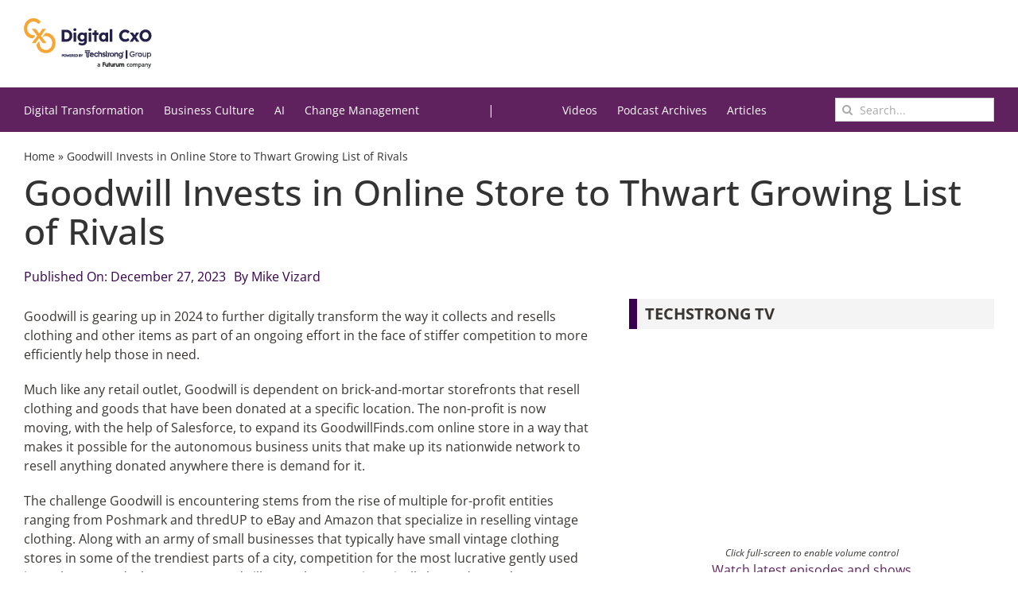

--- FILE ---
content_type: text/html; charset=UTF-8
request_url: https://digitalcxo.com/article/goodwill-invests-in-online-store-to-thwart-growing-list-of-rivals/
body_size: 19215
content:
<!DOCTYPE html>
<html class="avada-html-layout-wide avada-html-header-position-top avada-is-100-percent-template" lang="en-US" prefix="og: http://ogp.me/ns# fb: http://ogp.me/ns/fb#">
<head>
	<meta http-equiv="X-UA-Compatible" content="IE=edge">
	<meta http-equiv="Content-Type" content="text/html; charset=utf-8">
	<meta name="viewport" content="width=device-width, initial-scale=1">
	<meta name="robots" content="index, follow, max-image-preview:large, max-snippet:-1, max-video-preview:-1">
	<style>img:is([sizes="auto" i], [sizes^="auto," i]) { contain-intrinsic-size: 3000px 1500px }</style>
	<script id="cookie-law-info-gcm-var-js">
var _ckyGcm = {"status":true,"default_settings":[{"analytics":"denied","advertisement":"denied","functional":"denied","necessary":"granted","ad_user_data":"denied","ad_personalization":"denied","regions":"All"}],"wait_for_update":2000,"url_passthrough":true,"ads_data_redaction":false}</script>
<script id="cookie-law-info-gcm-js" type="text/javascript" src="https://digitalcxo.com/wp-content/plugins/cookie-law-info/lite/frontend/js/gcm.min.js"></script> <script id="cookieyes" type="text/javascript" src="https://cdn-cookieyes.com/client_data/335de6746a76a4fb7e447501/script.js"></script>
<!-- Google Tag Manager for WordPress by gtm4wp.com -->
<script data-cfasync="false" data-pagespeed-no-defer>
	var gtm4wp_datalayer_name = "dataLayer";
	var dataLayer = dataLayer || [];
</script>
<!-- End Google Tag Manager for WordPress by gtm4wp.com -->
	<!-- This site is optimized with the Yoast SEO Premium plugin v26.2 (Yoast SEO v26.2) - https://yoast.com/wordpress/plugins/seo/ -->
	<title>Goodwill Invests in Online Store to Thwart Growing List of Rivals - Digital CxO</title>
	<meta name="description" content="Goodwill is gearing up in 2024 to further digitally transform the way it collects and resells clothing and other items.">
	<link rel="canonical" href="https://digitalcxo.com/article/goodwill-invests-in-online-store-to-thwart-growing-list-of-rivals/">
	<meta property="og:locale" content="en_US">
	<meta property="og:type" content="article">
	<meta property="og:title" content="Goodwill Invests in Online Store to Thwart Growing List of Rivals">
	<meta property="og:description" content="Goodwill is gearing up in 2024 to further digitally transform the way it collects and resells clothing and other items.">
	<meta property="og:url" content="https://digitalcxo.com/article/goodwill-invests-in-online-store-to-thwart-growing-list-of-rivals/">
	<meta property="og:site_name" content="Digital CxO">
	<meta property="og:image" content="https://digitalcxo.com/wp-content/uploads/2023/12/goodwill.jpg">
	<meta property="og:image:width" content="1920">
	<meta property="og:image:height" content="1081">
	<meta property="og:image:type" content="image/jpeg">
	<meta name="twitter:card" content="summary_large_image">
	<meta name="twitter:label1" content="Est. reading time">
	<meta name="twitter:data1" content="3 minutes">
	<script type="application/ld+json" class="yoast-schema-graph">{"@context":"https://schema.org","@graph":[{"@type":"WebPage","@id":"https://digitalcxo.com/article/goodwill-invests-in-online-store-to-thwart-growing-list-of-rivals/","url":"https://digitalcxo.com/article/goodwill-invests-in-online-store-to-thwart-growing-list-of-rivals/","name":"Goodwill Invests in Online Store to Thwart Growing List of Rivals - Digital CxO","isPartOf":{"@id":"https://digitalcxo.com/#website"},"primaryImageOfPage":{"@id":"https://digitalcxo.com/article/goodwill-invests-in-online-store-to-thwart-growing-list-of-rivals/#primaryimage"},"image":{"@id":"https://digitalcxo.com/article/goodwill-invests-in-online-store-to-thwart-growing-list-of-rivals/#primaryimage"},"thumbnailUrl":"https://digitalcxo.com/wp-content/uploads/2023/12/goodwill.jpg","datePublished":"2023-12-27T17:45:14+00:00","description":"Goodwill is gearing up in 2024 to further digitally transform the way it collects and resells clothing and other items.","breadcrumb":{"@id":"https://digitalcxo.com/article/goodwill-invests-in-online-store-to-thwart-growing-list-of-rivals/#breadcrumb"},"inLanguage":"en-US","potentialAction":[{"@type":"ReadAction","target":["https://digitalcxo.com/article/goodwill-invests-in-online-store-to-thwart-growing-list-of-rivals/"]}]},{"@type":"ImageObject","inLanguage":"en-US","@id":"https://digitalcxo.com/article/goodwill-invests-in-online-store-to-thwart-growing-list-of-rivals/#primaryimage","url":"https://digitalcxo.com/wp-content/uploads/2023/12/goodwill.jpg","contentUrl":"https://digitalcxo.com/wp-content/uploads/2023/12/goodwill.jpg","width":1920,"height":1081,"caption":"Goodwill"},{"@type":"BreadcrumbList","@id":"https://digitalcxo.com/article/goodwill-invests-in-online-store-to-thwart-growing-list-of-rivals/#breadcrumb","itemListElement":[{"@type":"ListItem","position":1,"name":"Home","item":"https://digitalcxo.com/"},{"@type":"ListItem","position":2,"name":"Goodwill Invests in Online Store to Thwart Growing List of Rivals"}]},{"@type":"WebSite","@id":"https://digitalcxo.com/#website","url":"https://digitalcxo.com/","name":"Digital CxO","description":"","potentialAction":[{"@type":"SearchAction","target":{"@type":"EntryPoint","urlTemplate":"https://digitalcxo.com/?s={search_term_string}"},"query-input":{"@type":"PropertyValueSpecification","valueRequired":true,"valueName":"search_term_string"}}],"inLanguage":"en-US"}]}</script>
	<!-- / Yoast SEO Premium plugin. -->


<link rel="dns-prefetch" href="//static.addtoany.com">
<link rel="dns-prefetch" href="//use.fontawesome.com">
<link rel="alternate" type="application/rss+xml" title="Digital CxO » Feed" href="https://digitalcxo.com/feed/">
<link rel="alternate" type="application/rss+xml" title="Digital CxO » Comments Feed" href="https://digitalcxo.com/comments/feed/">
					<link rel="shortcut icon" href="https://digitalcxo.com/wp-content/uploads/2024/03/favicon-32x32-1.png" type="image/x-icon">
		
					<!-- Apple Touch Icon -->
			<link rel="apple-touch-icon" sizes="180x180" href="https://digitalcxo.com/wp-content/uploads/2024/03/apple-touch-icon.png">
		
					<!-- Android Icon -->
			<link rel="icon" sizes="192x192" href="https://digitalcxo.com/wp-content/uploads/2024/03/android-chrome-192x192-1.png">
		
					<!-- MS Edge Icon -->
			<meta name="msapplication-TileImage" content="https://digitalcxo.com/wp-content/uploads/2024/03/android-chrome-512x512-1.png">
								
		<meta property="og:locale" content="en_US">
		<meta property="og:type" content="article">
		<meta property="og:site_name" content="Digital CxO">
		<meta property="og:title" content="Goodwill Invests in Online Store to Thwart Growing List of Rivals - Digital CxO">
				<meta property="og:url" content="https://digitalcxo.com/article/goodwill-invests-in-online-store-to-thwart-growing-list-of-rivals/">
													<meta property="article:modified_time" content="2023-12-27T17:43:32-05:00">
											<meta property="og:image" content="https://digitalcxo.com/wp-content/uploads/2023/12/goodwill.jpg">
		<meta property="og:image:width" content="1920">
		<meta property="og:image:height" content="1081">
		<meta property="og:image:type" content="image/jpeg">
				<script type="text/javascript">
/* <![CDATA[ */
window._wpemojiSettings = {"baseUrl":"https:\/\/s.w.org\/images\/core\/emoji\/16.0.1\/72x72\/","ext":".png","svgUrl":"https:\/\/s.w.org\/images\/core\/emoji\/16.0.1\/svg\/","svgExt":".svg","source":{"concatemoji":"https:\/\/digitalcxo.com\/wp-includes\/js\/wp-emoji-release.min.js?ver=6.8.3"}};
/*! This file is auto-generated */
!function(s,n){var o,i,e;function c(e){try{var t={supportTests:e,timestamp:(new Date).valueOf()};sessionStorage.setItem(o,JSON.stringify(t))}catch(e){}}function p(e,t,n){e.clearRect(0,0,e.canvas.width,e.canvas.height),e.fillText(t,0,0);var t=new Uint32Array(e.getImageData(0,0,e.canvas.width,e.canvas.height).data),a=(e.clearRect(0,0,e.canvas.width,e.canvas.height),e.fillText(n,0,0),new Uint32Array(e.getImageData(0,0,e.canvas.width,e.canvas.height).data));return t.every(function(e,t){return e===a[t]})}function u(e,t){e.clearRect(0,0,e.canvas.width,e.canvas.height),e.fillText(t,0,0);for(var n=e.getImageData(16,16,1,1),a=0;a<n.data.length;a++)if(0!==n.data[a])return!1;return!0}function f(e,t,n,a){switch(t){case"flag":return n(e,"\ud83c\udff3\ufe0f\u200d\u26a7\ufe0f","\ud83c\udff3\ufe0f\u200b\u26a7\ufe0f")?!1:!n(e,"\ud83c\udde8\ud83c\uddf6","\ud83c\udde8\u200b\ud83c\uddf6")&&!n(e,"\ud83c\udff4\udb40\udc67\udb40\udc62\udb40\udc65\udb40\udc6e\udb40\udc67\udb40\udc7f","\ud83c\udff4\u200b\udb40\udc67\u200b\udb40\udc62\u200b\udb40\udc65\u200b\udb40\udc6e\u200b\udb40\udc67\u200b\udb40\udc7f");case"emoji":return!a(e,"\ud83e\udedf")}return!1}function g(e,t,n,a){var r="undefined"!=typeof WorkerGlobalScope&&self instanceof WorkerGlobalScope?new OffscreenCanvas(300,150):s.createElement("canvas"),o=r.getContext("2d",{willReadFrequently:!0}),i=(o.textBaseline="top",o.font="600 32px Arial",{});return e.forEach(function(e){i[e]=t(o,e,n,a)}),i}function t(e){var t=s.createElement("script");t.src=e,t.defer=!0,s.head.appendChild(t)}"undefined"!=typeof Promise&&(o="wpEmojiSettingsSupports",i=["flag","emoji"],n.supports={everything:!0,everythingExceptFlag:!0},e=new Promise(function(e){s.addEventListener("DOMContentLoaded",e,{once:!0})}),new Promise(function(t){var n=function(){try{var e=JSON.parse(sessionStorage.getItem(o));if("object"==typeof e&&"number"==typeof e.timestamp&&(new Date).valueOf()<e.timestamp+604800&&"object"==typeof e.supportTests)return e.supportTests}catch(e){}return null}();if(!n){if("undefined"!=typeof Worker&&"undefined"!=typeof OffscreenCanvas&&"undefined"!=typeof URL&&URL.createObjectURL&&"undefined"!=typeof Blob)try{var e="postMessage("+g.toString()+"("+[JSON.stringify(i),f.toString(),p.toString(),u.toString()].join(",")+"));",a=new Blob([e],{type:"text/javascript"}),r=new Worker(URL.createObjectURL(a),{name:"wpTestEmojiSupports"});return void(r.onmessage=function(e){c(n=e.data),r.terminate(),t(n)})}catch(e){}c(n=g(i,f,p,u))}t(n)}).then(function(e){for(var t in e)n.supports[t]=e[t],n.supports.everything=n.supports.everything&&n.supports[t],"flag"!==t&&(n.supports.everythingExceptFlag=n.supports.everythingExceptFlag&&n.supports[t]);n.supports.everythingExceptFlag=n.supports.everythingExceptFlag&&!n.supports.flag,n.DOMReady=!1,n.readyCallback=function(){n.DOMReady=!0}}).then(function(){return e}).then(function(){var e;n.supports.everything||(n.readyCallback(),(e=n.source||{}).concatemoji?t(e.concatemoji):e.wpemoji&&e.twemoji&&(t(e.twemoji),t(e.wpemoji)))}))}((window,document),window._wpemojiSettings);
/* ]]> */
</script>
<style id="wp-emoji-styles-inline-css" type="text/css">

	img.wp-smiley, img.emoji {
		display: inline !important;
		border: none !important;
		box-shadow: none !important;
		height: 1em !important;
		width: 1em !important;
		margin: 0 0.07em !important;
		vertical-align: -0.1em !important;
		background: none !important;
		padding: 0 !important;
	}
</style>
<link rel="stylesheet" id="wp-block-library-css" href="https://digitalcxo.com/wp-includes/css/dist/block-library/style.min.css?ver=6.8.3" type="text/css" media="all">
<style id="wp-block-library-theme-inline-css" type="text/css">
.wp-block-audio :where(figcaption){color:#555;font-size:13px;text-align:center}.is-dark-theme .wp-block-audio :where(figcaption){color:#ffffffa6}.wp-block-audio{margin:0 0 1em}.wp-block-code{border:1px solid #ccc;border-radius:4px;font-family:Menlo,Consolas,monaco,monospace;padding:.8em 1em}.wp-block-embed :where(figcaption){color:#555;font-size:13px;text-align:center}.is-dark-theme .wp-block-embed :where(figcaption){color:#ffffffa6}.wp-block-embed{margin:0 0 1em}.blocks-gallery-caption{color:#555;font-size:13px;text-align:center}.is-dark-theme .blocks-gallery-caption{color:#ffffffa6}:root :where(.wp-block-image figcaption){color:#555;font-size:13px;text-align:center}.is-dark-theme :root :where(.wp-block-image figcaption){color:#ffffffa6}.wp-block-image{margin:0 0 1em}.wp-block-pullquote{border-bottom:4px solid;border-top:4px solid;color:currentColor;margin-bottom:1.75em}.wp-block-pullquote cite,.wp-block-pullquote footer,.wp-block-pullquote__citation{color:currentColor;font-size:.8125em;font-style:normal;text-transform:uppercase}.wp-block-quote{border-left:.25em solid;margin:0 0 1.75em;padding-left:1em}.wp-block-quote cite,.wp-block-quote footer{color:currentColor;font-size:.8125em;font-style:normal;position:relative}.wp-block-quote:where(.has-text-align-right){border-left:none;border-right:.25em solid;padding-left:0;padding-right:1em}.wp-block-quote:where(.has-text-align-center){border:none;padding-left:0}.wp-block-quote.is-large,.wp-block-quote.is-style-large,.wp-block-quote:where(.is-style-plain){border:none}.wp-block-search .wp-block-search__label{font-weight:700}.wp-block-search__button{border:1px solid #ccc;padding:.375em .625em}:where(.wp-block-group.has-background){padding:1.25em 2.375em}.wp-block-separator.has-css-opacity{opacity:.4}.wp-block-separator{border:none;border-bottom:2px solid;margin-left:auto;margin-right:auto}.wp-block-separator.has-alpha-channel-opacity{opacity:1}.wp-block-separator:not(.is-style-wide):not(.is-style-dots){width:100px}.wp-block-separator.has-background:not(.is-style-dots){border-bottom:none;height:1px}.wp-block-separator.has-background:not(.is-style-wide):not(.is-style-dots){height:2px}.wp-block-table{margin:0 0 1em}.wp-block-table td,.wp-block-table th{word-break:normal}.wp-block-table :where(figcaption){color:#555;font-size:13px;text-align:center}.is-dark-theme .wp-block-table :where(figcaption){color:#ffffffa6}.wp-block-video :where(figcaption){color:#555;font-size:13px;text-align:center}.is-dark-theme .wp-block-video :where(figcaption){color:#ffffffa6}.wp-block-video{margin:0 0 1em}:root :where(.wp-block-template-part.has-background){margin-bottom:0;margin-top:0;padding:1.25em 2.375em}
</style>
<style id="classic-theme-styles-inline-css" type="text/css">
/*! This file is auto-generated */
.wp-block-button__link{color:#fff;background-color:#32373c;border-radius:9999px;box-shadow:none;text-decoration:none;padding:calc(.667em + 2px) calc(1.333em + 2px);font-size:1.125em}.wp-block-file__button{background:#32373c;color:#fff;text-decoration:none}
</style>
<style id="global-styles-inline-css" type="text/css">
:root{--wp--preset--aspect-ratio--square: 1;--wp--preset--aspect-ratio--4-3: 4/3;--wp--preset--aspect-ratio--3-4: 3/4;--wp--preset--aspect-ratio--3-2: 3/2;--wp--preset--aspect-ratio--2-3: 2/3;--wp--preset--aspect-ratio--16-9: 16/9;--wp--preset--aspect-ratio--9-16: 9/16;--wp--preset--color--black: #000000;--wp--preset--color--cyan-bluish-gray: #abb8c3;--wp--preset--color--white: #ffffff;--wp--preset--color--pale-pink: #f78da7;--wp--preset--color--vivid-red: #cf2e2e;--wp--preset--color--luminous-vivid-orange: #ff6900;--wp--preset--color--luminous-vivid-amber: #fcb900;--wp--preset--color--light-green-cyan: #7bdcb5;--wp--preset--color--vivid-green-cyan: #00d084;--wp--preset--color--pale-cyan-blue: #8ed1fc;--wp--preset--color--vivid-cyan-blue: #0693e3;--wp--preset--color--vivid-purple: #9b51e0;--wp--preset--color--awb-color-1: #ffffff;--wp--preset--color--awb-color-2: #f6f6f6;--wp--preset--color--awb-color-3: #f7f7f7;--wp--preset--color--awb-color-4: #ffba00;--wp--preset--color--awb-color-5: #60225e;--wp--preset--color--awb-color-6: #36004e;--wp--preset--color--awb-color-7: #393633;--wp--preset--color--awb-color-8: #000000;--wp--preset--gradient--vivid-cyan-blue-to-vivid-purple: linear-gradient(135deg,rgba(6,147,227,1) 0%,rgb(155,81,224) 100%);--wp--preset--gradient--light-green-cyan-to-vivid-green-cyan: linear-gradient(135deg,rgb(122,220,180) 0%,rgb(0,208,130) 100%);--wp--preset--gradient--luminous-vivid-amber-to-luminous-vivid-orange: linear-gradient(135deg,rgba(252,185,0,1) 0%,rgba(255,105,0,1) 100%);--wp--preset--gradient--luminous-vivid-orange-to-vivid-red: linear-gradient(135deg,rgba(255,105,0,1) 0%,rgb(207,46,46) 100%);--wp--preset--gradient--very-light-gray-to-cyan-bluish-gray: linear-gradient(135deg,rgb(238,238,238) 0%,rgb(169,184,195) 100%);--wp--preset--gradient--cool-to-warm-spectrum: linear-gradient(135deg,rgb(74,234,220) 0%,rgb(151,120,209) 20%,rgb(207,42,186) 40%,rgb(238,44,130) 60%,rgb(251,105,98) 80%,rgb(254,248,76) 100%);--wp--preset--gradient--blush-light-purple: linear-gradient(135deg,rgb(255,206,236) 0%,rgb(152,150,240) 100%);--wp--preset--gradient--blush-bordeaux: linear-gradient(135deg,rgb(254,205,165) 0%,rgb(254,45,45) 50%,rgb(107,0,62) 100%);--wp--preset--gradient--luminous-dusk: linear-gradient(135deg,rgb(255,203,112) 0%,rgb(199,81,192) 50%,rgb(65,88,208) 100%);--wp--preset--gradient--pale-ocean: linear-gradient(135deg,rgb(255,245,203) 0%,rgb(182,227,212) 50%,rgb(51,167,181) 100%);--wp--preset--gradient--electric-grass: linear-gradient(135deg,rgb(202,248,128) 0%,rgb(113,206,126) 100%);--wp--preset--gradient--midnight: linear-gradient(135deg,rgb(2,3,129) 0%,rgb(40,116,252) 100%);--wp--preset--font-size--small: 11.25px;--wp--preset--font-size--medium: 20px;--wp--preset--font-size--large: 22.5px;--wp--preset--font-size--x-large: 42px;--wp--preset--font-size--normal: 15px;--wp--preset--font-size--xlarge: 30px;--wp--preset--font-size--huge: 45px;--wp--preset--spacing--20: 0.44rem;--wp--preset--spacing--30: 0.67rem;--wp--preset--spacing--40: 1rem;--wp--preset--spacing--50: 1.5rem;--wp--preset--spacing--60: 2.25rem;--wp--preset--spacing--70: 3.38rem;--wp--preset--spacing--80: 5.06rem;--wp--preset--shadow--natural: 6px 6px 9px rgba(0, 0, 0, 0.2);--wp--preset--shadow--deep: 12px 12px 50px rgba(0, 0, 0, 0.4);--wp--preset--shadow--sharp: 6px 6px 0px rgba(0, 0, 0, 0.2);--wp--preset--shadow--outlined: 6px 6px 0px -3px rgba(255, 255, 255, 1), 6px 6px rgba(0, 0, 0, 1);--wp--preset--shadow--crisp: 6px 6px 0px rgba(0, 0, 0, 1);}:where(.is-layout-flex){gap: 0.5em;}:where(.is-layout-grid){gap: 0.5em;}body .is-layout-flex{display: flex;}.is-layout-flex{flex-wrap: wrap;align-items: center;}.is-layout-flex > :is(*, div){margin: 0;}body .is-layout-grid{display: grid;}.is-layout-grid > :is(*, div){margin: 0;}:where(.wp-block-columns.is-layout-flex){gap: 2em;}:where(.wp-block-columns.is-layout-grid){gap: 2em;}:where(.wp-block-post-template.is-layout-flex){gap: 1.25em;}:where(.wp-block-post-template.is-layout-grid){gap: 1.25em;}.has-black-color{color: var(--wp--preset--color--black) !important;}.has-cyan-bluish-gray-color{color: var(--wp--preset--color--cyan-bluish-gray) !important;}.has-white-color{color: var(--wp--preset--color--white) !important;}.has-pale-pink-color{color: var(--wp--preset--color--pale-pink) !important;}.has-vivid-red-color{color: var(--wp--preset--color--vivid-red) !important;}.has-luminous-vivid-orange-color{color: var(--wp--preset--color--luminous-vivid-orange) !important;}.has-luminous-vivid-amber-color{color: var(--wp--preset--color--luminous-vivid-amber) !important;}.has-light-green-cyan-color{color: var(--wp--preset--color--light-green-cyan) !important;}.has-vivid-green-cyan-color{color: var(--wp--preset--color--vivid-green-cyan) !important;}.has-pale-cyan-blue-color{color: var(--wp--preset--color--pale-cyan-blue) !important;}.has-vivid-cyan-blue-color{color: var(--wp--preset--color--vivid-cyan-blue) !important;}.has-vivid-purple-color{color: var(--wp--preset--color--vivid-purple) !important;}.has-black-background-color{background-color: var(--wp--preset--color--black) !important;}.has-cyan-bluish-gray-background-color{background-color: var(--wp--preset--color--cyan-bluish-gray) !important;}.has-white-background-color{background-color: var(--wp--preset--color--white) !important;}.has-pale-pink-background-color{background-color: var(--wp--preset--color--pale-pink) !important;}.has-vivid-red-background-color{background-color: var(--wp--preset--color--vivid-red) !important;}.has-luminous-vivid-orange-background-color{background-color: var(--wp--preset--color--luminous-vivid-orange) !important;}.has-luminous-vivid-amber-background-color{background-color: var(--wp--preset--color--luminous-vivid-amber) !important;}.has-light-green-cyan-background-color{background-color: var(--wp--preset--color--light-green-cyan) !important;}.has-vivid-green-cyan-background-color{background-color: var(--wp--preset--color--vivid-green-cyan) !important;}.has-pale-cyan-blue-background-color{background-color: var(--wp--preset--color--pale-cyan-blue) !important;}.has-vivid-cyan-blue-background-color{background-color: var(--wp--preset--color--vivid-cyan-blue) !important;}.has-vivid-purple-background-color{background-color: var(--wp--preset--color--vivid-purple) !important;}.has-black-border-color{border-color: var(--wp--preset--color--black) !important;}.has-cyan-bluish-gray-border-color{border-color: var(--wp--preset--color--cyan-bluish-gray) !important;}.has-white-border-color{border-color: var(--wp--preset--color--white) !important;}.has-pale-pink-border-color{border-color: var(--wp--preset--color--pale-pink) !important;}.has-vivid-red-border-color{border-color: var(--wp--preset--color--vivid-red) !important;}.has-luminous-vivid-orange-border-color{border-color: var(--wp--preset--color--luminous-vivid-orange) !important;}.has-luminous-vivid-amber-border-color{border-color: var(--wp--preset--color--luminous-vivid-amber) !important;}.has-light-green-cyan-border-color{border-color: var(--wp--preset--color--light-green-cyan) !important;}.has-vivid-green-cyan-border-color{border-color: var(--wp--preset--color--vivid-green-cyan) !important;}.has-pale-cyan-blue-border-color{border-color: var(--wp--preset--color--pale-cyan-blue) !important;}.has-vivid-cyan-blue-border-color{border-color: var(--wp--preset--color--vivid-cyan-blue) !important;}.has-vivid-purple-border-color{border-color: var(--wp--preset--color--vivid-purple) !important;}.has-vivid-cyan-blue-to-vivid-purple-gradient-background{background: var(--wp--preset--gradient--vivid-cyan-blue-to-vivid-purple) !important;}.has-light-green-cyan-to-vivid-green-cyan-gradient-background{background: var(--wp--preset--gradient--light-green-cyan-to-vivid-green-cyan) !important;}.has-luminous-vivid-amber-to-luminous-vivid-orange-gradient-background{background: var(--wp--preset--gradient--luminous-vivid-amber-to-luminous-vivid-orange) !important;}.has-luminous-vivid-orange-to-vivid-red-gradient-background{background: var(--wp--preset--gradient--luminous-vivid-orange-to-vivid-red) !important;}.has-very-light-gray-to-cyan-bluish-gray-gradient-background{background: var(--wp--preset--gradient--very-light-gray-to-cyan-bluish-gray) !important;}.has-cool-to-warm-spectrum-gradient-background{background: var(--wp--preset--gradient--cool-to-warm-spectrum) !important;}.has-blush-light-purple-gradient-background{background: var(--wp--preset--gradient--blush-light-purple) !important;}.has-blush-bordeaux-gradient-background{background: var(--wp--preset--gradient--blush-bordeaux) !important;}.has-luminous-dusk-gradient-background{background: var(--wp--preset--gradient--luminous-dusk) !important;}.has-pale-ocean-gradient-background{background: var(--wp--preset--gradient--pale-ocean) !important;}.has-electric-grass-gradient-background{background: var(--wp--preset--gradient--electric-grass) !important;}.has-midnight-gradient-background{background: var(--wp--preset--gradient--midnight) !important;}.has-small-font-size{font-size: var(--wp--preset--font-size--small) !important;}.has-medium-font-size{font-size: var(--wp--preset--font-size--medium) !important;}.has-large-font-size{font-size: var(--wp--preset--font-size--large) !important;}.has-x-large-font-size{font-size: var(--wp--preset--font-size--x-large) !important;}
:where(.wp-block-post-template.is-layout-flex){gap: 1.25em;}:where(.wp-block-post-template.is-layout-grid){gap: 1.25em;}
:where(.wp-block-columns.is-layout-flex){gap: 2em;}:where(.wp-block-columns.is-layout-grid){gap: 2em;}
:root :where(.wp-block-pullquote){font-size: 1.5em;line-height: 1.6;}
</style>
<link rel="stylesheet" id="chain-wire-css" href="https://digitalcxo.com/wp-content/plugins/chainwire-integration/public/css/chainwire-public.css?ver=1.0.27" type="text/css" media="all">
<link rel="stylesheet" id="wpsr_main_css-css" href="https://digitalcxo.com/wp-content/plugins/wp-socializer/public/css/wpsr.min.css?ver=7.9" type="text/css" media="all">
<link rel="stylesheet" id="wpsr_fa_icons-css" href="https://use.fontawesome.com/releases/v6.7.2/css/all.css?ver=7.9" type="text/css" media="all">
<link rel="stylesheet" id="wppopups-pro-css" href="https://digitalcxo.com/wp-content/plugins/wppopups/pro/assets/css/wppopups.css?ver=2.2.0.3" type="text/css" media="all">
<link rel="stylesheet" id="wppopups-base-css" href="https://digitalcxo.com/wp-content/plugins/wppopups/src/assets/css/wppopups-base.css?ver=2.2.0.3" type="text/css" media="all">
<link rel="stylesheet" id="addtoany-css" href="https://digitalcxo.com/wp-content/plugins/add-to-any/addtoany.min.css?ver=1.16" type="text/css" media="all">
<link rel="stylesheet" id="child-style-css" href="https://digitalcxo.com/wp-content/themes/digitalcxo/style.css?ver=1.0.3" type="text/css" media="all">
<link rel="stylesheet" id="fusion-dynamic-css-css" href="https://digitalcxo.com/wp-content/uploads/fusion-styles/1a6b46aad61756935bd85ea108f5f6b5.min.css?ver=3.13.3" type="text/css" media="all">
<script type="text/javascript" src="https://digitalcxo.com/wp-includes/js/jquery/jquery.min.js?ver=3.7.1" id="jquery-core-js"></script>
<script type="text/javascript" src="https://digitalcxo.com/wp-includes/js/jquery/jquery-migrate.min.js?ver=3.4.1" id="jquery-migrate-js"></script>
<script type="text/javascript" src="https://digitalcxo.com/wp-includes/js/dist/hooks.min.js?ver=4d63a3d491d11ffd8ac6" id="wp-hooks-js"></script>
<script type="text/javascript" id="addtoany-core-js-before">
/* <![CDATA[ */
window.a2a_config=window.a2a_config||{};a2a_config.callbacks=[];a2a_config.overlays=[];a2a_config.templates={};
a2a_config.icon_color="#2a2a2a";
/* ]]> */
</script>
<script type="text/javascript" defer src="https://static.addtoany.com/menu/page.js" id="addtoany-core-js"></script>
<script type="text/javascript" defer src="https://digitalcxo.com/wp-content/plugins/add-to-any/addtoany.min.js?ver=1.1" id="addtoany-jquery-js"></script>
<script type="text/javascript" id="wppopups-pro-js-js-extra">
/* <![CDATA[ */
var wppopups_pro_vars = {"enable_stats":"1","m_id":"","data_sampling":"0","post_id":"5950","l18n":{"wait":"Please wait","seconds":"seconds"}};
/* ]]> */
</script>
<script type="text/javascript" src="https://digitalcxo.com/wp-content/plugins/wppopups/pro/assets/js/wppopups.js?ver=2.2.0.3" id="wppopups-pro-js-js"></script>
<link rel="https://api.w.org/" href="https://digitalcxo.com/wp-json/"><link rel="alternate" title="JSON" type="application/json" href="https://digitalcxo.com/wp-json/wp/v2/article/5950"><link rel="EditURI" type="application/rsd+xml" title="RSD" href="https://digitalcxo.com/xmlrpc.php?rsd">
<meta name="generator" content="WordPress 6.8.3">
<link rel="shortlink" href="https://digitalcxo.com/?p=5950">
<link rel="alternate" title="oEmbed (JSON)" type="application/json+oembed" href="https://digitalcxo.com/wp-json/oembed/1.0/embed?url=https%3A%2F%2Fdigitalcxo.com%2Farticle%2Fgoodwill-invests-in-online-store-to-thwart-growing-list-of-rivals%2F">
<link rel="alternate" title="oEmbed (XML)" type="text/xml+oembed" href="https://digitalcxo.com/wp-json/oembed/1.0/embed?url=https%3A%2F%2Fdigitalcxo.com%2Farticle%2Fgoodwill-invests-in-online-store-to-thwart-growing-list-of-rivals%2F&amp;format=xml">

<!-- Google Tag Manager for WordPress by gtm4wp.com -->
<!-- GTM Container placement set to footer -->
<script data-cfasync="false" data-pagespeed-no-defer type="text/javascript">
	var dataLayer_content = {"pagePostType":"article","pagePostType2":"single-article","pageCategory":["digitaltransformation","featured","social-facebook","social-linked-in","social-x"],"pageAttributes":["digital-transformation","goodwill","online-store","retail"],"pagePostAuthor":"Mike Vizard","pagePostDate":"December 27, 2023","pagePostDateYear":2023,"pagePostDateMonth":12,"pagePostDateDay":27,"pagePostDateDayName":"Wednesday","pagePostDateHour":12,"pagePostDateMinute":45,"pagePostDateIso":"2023-12-27T12:45:14-05:00","pagePostDateUnix":1703681114};
	dataLayer.push( dataLayer_content );
</script>
<script data-cfasync="false" data-pagespeed-no-defer type="text/javascript">
(function(w,d,s,l,i){w[l]=w[l]||[];w[l].push({'gtm.start':
new Date().getTime(),event:'gtm.js'});var f=d.getElementsByTagName(s)[0],
j=d.createElement(s),dl=l!='dataLayer'?'&l='+l:'';j.async=true;j.src=
'//www.googletagmanager.com/gtm.js?id='+i+dl;f.parentNode.insertBefore(j,f);
})(window,document,'script','dataLayer','GTM-WQQDHS5');
</script>
<!-- End Google Tag Manager for WordPress by gtm4wp.com --><link rel="preload" href="https://digitalcxo.com/wp-content/themes/Avada/includes/lib/assets/fonts/icomoon/awb-icons.woff" as="font" type="font/woff" crossorigin><link rel="preload" href="//digitalcxo.com/wp-content/themes/Avada/includes/lib/assets/fonts/fontawesome/webfonts/fa-brands-400.woff2" as="font" type="font/woff2" crossorigin><link rel="preload" href="//digitalcxo.com/wp-content/themes/Avada/includes/lib/assets/fonts/fontawesome/webfonts/fa-regular-400.woff2" as="font" type="font/woff2" crossorigin><link rel="preload" href="//digitalcxo.com/wp-content/themes/Avada/includes/lib/assets/fonts/fontawesome/webfonts/fa-solid-900.woff2" as="font" type="font/woff2" crossorigin><style type="text/css" id="css-fb-visibility">@media screen and (max-width: 640px){.fusion-no-small-visibility{display:none !important;}body .sm-text-align-center{text-align:center !important;}body .sm-text-align-left{text-align:left !important;}body .sm-text-align-right{text-align:right !important;}body .sm-flex-align-center{justify-content:center !important;}body .sm-flex-align-flex-start{justify-content:flex-start !important;}body .sm-flex-align-flex-end{justify-content:flex-end !important;}body .sm-mx-auto{margin-left:auto !important;margin-right:auto !important;}body .sm-ml-auto{margin-left:auto !important;}body .sm-mr-auto{margin-right:auto !important;}body .fusion-absolute-position-small{position:absolute;top:auto;width:100%;}.awb-sticky.awb-sticky-small{ position: sticky; top: var(--awb-sticky-offset,0); }}@media screen and (min-width: 641px) and (max-width: 1024px){.fusion-no-medium-visibility{display:none !important;}body .md-text-align-center{text-align:center !important;}body .md-text-align-left{text-align:left !important;}body .md-text-align-right{text-align:right !important;}body .md-flex-align-center{justify-content:center !important;}body .md-flex-align-flex-start{justify-content:flex-start !important;}body .md-flex-align-flex-end{justify-content:flex-end !important;}body .md-mx-auto{margin-left:auto !important;margin-right:auto !important;}body .md-ml-auto{margin-left:auto !important;}body .md-mr-auto{margin-right:auto !important;}body .fusion-absolute-position-medium{position:absolute;top:auto;width:100%;}.awb-sticky.awb-sticky-medium{ position: sticky; top: var(--awb-sticky-offset,0); }}@media screen and (min-width: 1025px){.fusion-no-large-visibility{display:none !important;}body .lg-text-align-center{text-align:center !important;}body .lg-text-align-left{text-align:left !important;}body .lg-text-align-right{text-align:right !important;}body .lg-flex-align-center{justify-content:center !important;}body .lg-flex-align-flex-start{justify-content:flex-start !important;}body .lg-flex-align-flex-end{justify-content:flex-end !important;}body .lg-mx-auto{margin-left:auto !important;margin-right:auto !important;}body .lg-ml-auto{margin-left:auto !important;}body .lg-mr-auto{margin-right:auto !important;}body .fusion-absolute-position-large{position:absolute;top:auto;width:100%;}.awb-sticky.awb-sticky-large{ position: sticky; top: var(--awb-sticky-offset,0); }}</style><style type="text/css">.recentcomments a{display:inline !important;padding:0 !important;margin:0 !important;}</style>      <meta name="onesignal" content="wordpress-plugin">
            <script>

      window.OneSignalDeferred = window.OneSignalDeferred || [];

      OneSignalDeferred.push(function(OneSignal) {
        var oneSignal_options = {};
        window._oneSignalInitOptions = oneSignal_options;

        oneSignal_options['serviceWorkerParam'] = { scope: '/wp-content/plugins/onesignal-free-web-push-notifications/sdk_files/push/onesignal/' };
oneSignal_options['serviceWorkerPath'] = 'OneSignalSDKWorker.js';

        OneSignal.Notifications.setDefaultUrl("https://digitalcxo.com");

        oneSignal_options['wordpress'] = true;
oneSignal_options['appId'] = '5c3052c9-2d3b-415d-a7f4-a9d070094146';
oneSignal_options['allowLocalhostAsSecureOrigin'] = true;
oneSignal_options['welcomeNotification'] = { };
oneSignal_options['welcomeNotification']['title'] = "";
oneSignal_options['welcomeNotification']['message'] = "Great! You&#039;ll receive notifications when new content is posted.";
oneSignal_options['path'] = "https://digitalcxo.com/wp-content/plugins/onesignal-free-web-push-notifications/sdk_files/";
oneSignal_options['safari_web_id'] = "web.onesignal.auto.6836a56b-23bd-4172-b38f-daf17d70b8cc";
oneSignal_options['promptOptions'] = { };
oneSignal_options['promptOptions']['actionMessage'] = "Do you want to be the first to read our new Digital CxO articles?";
oneSignal_options['promptOptions']['acceptButtonText'] = "YES";
oneSignal_options['promptOptions']['cancelButtonText'] = "NO THANKS";
          /* OneSignal: Using custom SDK initialization. */
                });

      function documentInitOneSignal() {
        var oneSignal_elements = document.getElementsByClassName("OneSignal-prompt");

        var oneSignalLinkClickHandler = function(event) { OneSignal.Notifications.requestPermission(); event.preventDefault(); };        for(var i = 0; i < oneSignal_elements.length; i++)
          oneSignal_elements[i].addEventListener('click', oneSignalLinkClickHandler, false);
      }

      if (document.readyState === 'complete') {
           documentInitOneSignal();
      }
      else {
           window.addEventListener("load", function(event){
               documentInitOneSignal();
          });
      }
    </script>
		<script type="text/javascript">
			var doc = document.documentElement;
			doc.setAttribute( 'data-useragent', navigator.userAgent );
		</script>
		<script>(function(w,d,s,l,i){w[l]=w[l]||[];w[l].push({'gtm.start':
new Date().getTime(),event:'gtm.js'});var f=d.getElementsByTagName(s)[0],
j=d.createElement(s),dl=l!='dataLayer2'?'&l='+l:'';j.async=true;j.src=
'https://www.googletagmanager.com/gtm.js?id='+i+dl;f.parentNode.insertBefore(j,f);
})(window,document,'script','dataLayer2','GTM-MNFHM2KN');</script>
	</head>

<body class="wp-singular article-template-default single single-article postid-5950 wp-theme-Avada wp-child-theme-digitalcxo fusion-image-hovers fusion-pagination-sizing fusion-button_type-flat fusion-button_span-no fusion-button_gradient-linear avada-image-rollover-circle-no avada-image-rollover-no fusion-body ltr no-tablet-sticky-header no-mobile-sticky-header no-mobile-slidingbar no-mobile-totop avada-has-rev-slider-styles fusion-disable-outline fusion-sub-menu-fade mobile-logo-pos-left layout-wide-mode avada-has-boxed-modal-shadow- layout-scroll-offset-full avada-has-zero-margin-offset-top fusion-top-header menu-text-align-center mobile-menu-design-classic fusion-show-pagination-text fusion-header-layout-v2 avada-responsive avada-footer-fx-none avada-menu-highlight-style-textcolor fusion-search-form-clean fusion-main-menu-search-overlay fusion-avatar-circle avada-dropdown-styles avada-blog-layout-grid avada-blog-archive-layout-grid avada-header-shadow-no avada-menu-icon-position-left avada-has-megamenu-shadow avada-has-mobile-menu-search avada-has-main-nav-search-icon avada-has-breadcrumb-mobile-hidden avada-has-titlebar-hide avada-has-pagination-width_height avada-flyout-menu-direction-fade avada-ec-views-v1 awb-link-decoration" data-awb-post-id="5950">
		<a class="skip-link screen-reader-text" href="#content">Skip to content</a>

	<div id="boxed-wrapper">
		
		<div id="wrapper" class="fusion-wrapper">
			<div id="home" style="position:relative;top:-1px;"></div>
												<div class="fusion-tb-header"><div class="fusion-fullwidth fullwidth-box fusion-builder-row-1 fusion-flex-container has-pattern-background has-mask-background nonhundred-percent-fullwidth non-hundred-percent-height-scrolling fusion-no-small-visibility fusion-no-medium-visibility" style="--awb-border-radius-top-left:0px;--awb-border-radius-top-right:0px;--awb-border-radius-bottom-right:0px;--awb-border-radius-bottom-left:0px;--awb-padding-top:10px;--awb-padding-bottom:10px;--awb-flex-wrap:wrap;"><div class="fusion-builder-row fusion-row fusion-flex-align-items-center fusion-flex-justify-content-space-between fusion-flex-content-wrap" style="max-width:1289.6px;margin-left: calc(-4% / 2 );margin-right: calc(-4% / 2 );"><div class="fusion-layout-column fusion_builder_column fusion-builder-column-0 fusion_builder_column_1_4 1_4 fusion-flex-column" style="--awb-padding-top:0px;--awb-padding-right:0px;--awb-padding-bottom:0px;--awb-padding-left:0px;--awb-bg-size:cover;--awb-width-large:25%;--awb-margin-top-large:0px;--awb-spacing-right-large:7.68%;--awb-margin-bottom-large:0px;--awb-spacing-left-large:7.68%;--awb-width-medium:25%;--awb-order-medium:0;--awb-spacing-right-medium:7.68%;--awb-spacing-left-medium:7.68%;--awb-width-small:100%;--awb-order-small:0;--awb-spacing-right-small:1.92%;--awb-spacing-left-small:1.92%;" data-scroll-devices="small-visibility,medium-visibility,large-visibility"><div class="fusion-column-wrapper fusion-column-has-shadow fusion-flex-justify-content-flex-start fusion-content-layout-column"><div class="fusion-image-element " style="--awb-caption-title-font-family:var(--h2_typography-font-family);--awb-caption-title-font-weight:var(--h2_typography-font-weight);--awb-caption-title-font-style:var(--h2_typography-font-style);--awb-caption-title-size:var(--h2_typography-font-size);--awb-caption-title-transform:var(--h2_typography-text-transform);--awb-caption-title-line-height:var(--h2_typography-line-height);--awb-caption-title-letter-spacing:var(--h2_typography-letter-spacing);"><span class=" has-fusion-standard-logo fusion-imageframe imageframe-none imageframe-1 hover-type-none"><a class="fusion-no-lightbox" href="https://digitalcxo.com/" target="_self"><img decoding="async" src="https://digitalcxo.com/wp-content/uploads/2025/02/Digital-CxO-_-powered-by-T-_-a-FC-dark.png" srcset="https://digitalcxo.com/wp-content/uploads/2025/02/Digital-CxO-_-powered-by-T-_-a-FC-dark.png 1x, 2x" style="max-height:64px;height:auto;" width="161" height="64" class="img-responsive fusion-standard-logo" alt="Digital CxO Logo"></a></span></div></div></div><div class="fusion-layout-column fusion_builder_column fusion-builder-column-1 fusion-flex-column fusion-flex-align-self-flex-end fusion-no-small-visibility fusion-no-medium-visibility" style="--awb-padding-top:0px;--awb-padding-right:0px;--awb-padding-bottom:0px;--awb-padding-left:0px;--awb-bg-size:cover;--awb-width-large:728px;--awb-margin-top-large:0px;--awb-spacing-right-large:2%;--awb-margin-bottom-large:0px;--awb-spacing-left-large:2%;--awb-width-medium:728px;--awb-order-medium:0;--awb-spacing-right-medium:2%;--awb-spacing-left-medium:2%;--awb-width-small:100%;--awb-order-small:0;--awb-spacing-right-small:1.92%;--awb-spacing-left-small:1.92%;" data-scroll-devices="small-visibility,medium-visibility,large-visibility"><div class="fusion-column-wrapper fusion-column-has-shadow fusion-flex-justify-content-flex-start fusion-content-layout-column"><script async src="https://securepubads.g.doubleclick.net/tag/js/gpt.js" crossorigin="anonymous"></script>
<script>
  window.googletag = window.googletag || {cmd: []};
  googletag.cmd.push(function() {
    googletag.defineSlot('/80877830/Digital_CxO_Leaderboard', [728, 90], 'div-gpt-ad-1746636157555-0').addService(googletag.pubads());
    googletag.pubads().enableSingleRequest();
    googletag.enableServices();
  });
</script><div id="div-gpt-ad-1746636157555-0" style="min-width: 728px; min-height: 90px;">
  <script>
    googletag.cmd.push(function() { googletag.display('div-gpt-ad-1746636157555-0'); });
  </script>
</div></div></div></div></div><div class="fusion-fullwidth fullwidth-box fusion-builder-row-2 fusion-flex-container has-pattern-background has-mask-background nonhundred-percent-fullwidth non-hundred-percent-height-scrolling fusion-no-small-visibility fusion-no-medium-visibility" style="--awb-border-radius-top-left:0px;--awb-border-radius-top-right:0px;--awb-border-radius-bottom-right:0px;--awb-border-radius-bottom-left:0px;--awb-background-color:var(--awb-color5);--awb-flex-wrap:wrap;"><div class="fusion-builder-row fusion-row fusion-flex-align-items-flex-start fusion-flex-content-wrap" style="max-width:1289.6px;margin-left: calc(-4% / 2 );margin-right: calc(-4% / 2 );"><div class="fusion-layout-column fusion_builder_column fusion-builder-column-2 fusion_builder_column_1_1 1_1 fusion-flex-column" style="--awb-bg-size:cover;--awb-width-large:100%;--awb-margin-top-large:0px;--awb-spacing-right-large:1.92%;--awb-margin-bottom-large:0px;--awb-spacing-left-large:1.92%;--awb-width-medium:100%;--awb-order-medium:0;--awb-spacing-right-medium:1.92%;--awb-spacing-left-medium:1.92%;--awb-width-small:100%;--awb-order-small:0;--awb-spacing-right-small:1.92%;--awb-spacing-left-small:1.92%;" data-scroll-devices="small-visibility,medium-visibility,large-visibility"><div class="fusion-column-wrapper fusion-column-has-shadow fusion-flex-justify-content-space-between fusion-content-layout-row fusion-flex-align-items-center"><nav class="awb-menu awb-menu_row awb-menu_em-hover mobile-mode-collapse-to-button awb-menu_icons-left awb-menu_dc-yes mobile-trigger-fullwidth-off awb-menu_mobile-toggle awb-menu_indent-left mobile-size-full-absolute loading mega-menu-loading awb-menu_desktop awb-menu_dropdown awb-menu_expand-right awb-menu_transition-fade" style='--awb-font-size:14px;--awb-gap:25px;--awb-justify-content:space-between;--awb-color:var(--awb-color1);--awb-active-color:var(--awb-color2);--awb-main-justify-content:flex-start;--awb-mobile-justify:flex-start;--awb-mobile-caret-left:auto;--awb-mobile-caret-right:0;--awb-fusion-font-family-typography:"Open Sans";--awb-fusion-font-style-typography:normal;--awb-fusion-font-weight-typography:400;--awb-fusion-font-family-submenu-typography:inherit;--awb-fusion-font-style-submenu-typography:normal;--awb-fusion-font-weight-submenu-typography:400;--awb-fusion-font-family-mobile-typography:inherit;--awb-fusion-font-style-mobile-typography:normal;--awb-fusion-font-weight-mobile-typography:400;' aria-label="Topics" data-breakpoint="0" data-count="0" data-transition-type="fade" data-transition-time="300" data-expand="right"><ul id="menu-topics" class="fusion-menu awb-menu__main-ul awb-menu__main-ul_row"><li id="menu-item-7082" class="menu-item menu-item-type-post_type menu-item-object-page menu-item-7082 awb-menu__li awb-menu__main-li awb-menu__main-li_regular" data-item-id="7082"><span class="awb-menu__main-background-default awb-menu__main-background-default_fade"></span><span class="awb-menu__main-background-active awb-menu__main-background-active_fade"></span><a href="https://digitalcxo.com/digital-transformation/" class="awb-menu__main-a awb-menu__main-a_regular"><span class="menu-text">Digital Transformation</span></a></li><li id="menu-item-7133" class="menu-item menu-item-type-post_type menu-item-object-page menu-item-7133 awb-menu__li awb-menu__main-li awb-menu__main-li_regular" data-item-id="7133"><span class="awb-menu__main-background-default awb-menu__main-background-default_fade"></span><span class="awb-menu__main-background-active awb-menu__main-background-active_fade"></span><a href="https://digitalcxo.com/business-culture/" class="awb-menu__main-a awb-menu__main-a_regular"><span class="menu-text">Business Culture</span></a></li><li id="menu-item-7134" class="menu-item menu-item-type-post_type menu-item-object-page menu-item-7134 awb-menu__li awb-menu__main-li awb-menu__main-li_regular" data-item-id="7134"><span class="awb-menu__main-background-default awb-menu__main-background-default_fade"></span><span class="awb-menu__main-background-active awb-menu__main-background-active_fade"></span><a href="https://digitalcxo.com/ai/" class="awb-menu__main-a awb-menu__main-a_regular"><span class="menu-text">AI</span></a></li><li id="menu-item-7132" class="menu-item menu-item-type-post_type menu-item-object-page menu-item-7132 awb-menu__li awb-menu__main-li awb-menu__main-li_regular" data-item-id="7132"><span class="awb-menu__main-background-default awb-menu__main-background-default_fade"></span><span class="awb-menu__main-background-active awb-menu__main-background-active_fade"></span><a href="https://digitalcxo.com/change-management/" class="awb-menu__main-a awb-menu__main-a_regular"><span class="menu-text">Change Management</span></a></li></ul></nav><div class="fusion-text fusion-text-1" style="--awb-text-color:var(--awb-color1);"><p>|</p>
</div><nav class="awb-menu awb-menu_row awb-menu_em-hover mobile-mode-collapse-to-button awb-menu_icons-left awb-menu_dc-yes mobile-trigger-fullwidth-off awb-menu_mobile-toggle awb-menu_indent-left mobile-size-full-absolute loading mega-menu-loading awb-menu_desktop awb-menu_dropdown awb-menu_expand-right awb-menu_transition-fade" style='--awb-font-size:14px;--awb-gap:25px;--awb-justify-content:space-between;--awb-color:var(--awb-color1);--awb-active-color:var(--awb-color2);--awb-main-justify-content:flex-start;--awb-mobile-justify:flex-start;--awb-mobile-caret-left:auto;--awb-mobile-caret-right:0;--awb-fusion-font-family-typography:"Open Sans";--awb-fusion-font-style-typography:normal;--awb-fusion-font-weight-typography:400;--awb-fusion-font-family-submenu-typography:inherit;--awb-fusion-font-style-submenu-typography:normal;--awb-fusion-font-weight-submenu-typography:400;--awb-fusion-font-family-mobile-typography:inherit;--awb-fusion-font-style-mobile-typography:normal;--awb-fusion-font-weight-mobile-typography:400;' aria-label="Resource Types" data-breakpoint="0" data-count="1" data-transition-type="fade" data-transition-time="300" data-expand="right"><ul id="menu-resource-types" class="fusion-menu awb-menu__main-ul awb-menu__main-ul_row"><li id="menu-item-244" class="menu-item menu-item-type-custom menu-item-object-custom menu-item-244 awb-menu__li awb-menu__main-li awb-menu__main-li_regular" data-item-id="244"><span class="awb-menu__main-background-default awb-menu__main-background-default_fade"></span><span class="awb-menu__main-background-active awb-menu__main-background-active_fade"></span><a href="/video/" class="awb-menu__main-a awb-menu__main-a_regular"><span class="menu-text">Videos</span></a></li><li id="menu-item-245" class="menu-item menu-item-type-custom menu-item-object-custom menu-item-245 awb-menu__li awb-menu__main-li awb-menu__main-li_regular" data-item-id="245"><span class="awb-menu__main-background-default awb-menu__main-background-default_fade"></span><span class="awb-menu__main-background-active awb-menu__main-background-active_fade"></span><a href="/podcast/" class="awb-menu__main-a awb-menu__main-a_regular"><span class="menu-text">Podcast Archives</span></a></li><li id="menu-item-249" class="menu-item menu-item-type-custom menu-item-object-custom menu-item-249 awb-menu__li awb-menu__main-li awb-menu__main-li_regular" data-item-id="249"><span class="awb-menu__main-background-default awb-menu__main-background-default_fade"></span><span class="awb-menu__main-background-active awb-menu__main-background-active_fade"></span><a href="/article/" class="awb-menu__main-a awb-menu__main-a_regular"><span class="menu-text">Articles</span></a></li></ul></nav><div class="fusion-search-element fusion-search-element-1 fusion-search-form-clean" style="--awb-input-height:30px;--awb-border-radius:0px;--awb-text-size:14px;">		<form role="search" class="searchform fusion-search-form  fusion-live-search fusion-search-form-clean" method="get" action="https://digitalcxo.com/">
			<div class="fusion-search-form-content">

				
				<div class="fusion-search-field search-field">
					<label><span class="screen-reader-text">Search for:</span>
													<input type="search" class="s fusion-live-search-input" name="s" id="fusion-live-search-input-0" autocomplete="off" placeholder="Search..." required aria-required="true" aria-label="Search...">
											</label>
				</div>
				<div class="fusion-search-button search-button">
					<input type="submit" class="fusion-search-submit searchsubmit" aria-label="Search" value="">
										<div class="fusion-slider-loading"></div>
									</div>

				<input type="hidden" name="post_type[]" value="any"><input type="hidden" name="search_limit_to_post_titles" value="0"><input type="hidden" name="add_woo_product_skus" value="0"><input type="hidden" name="live_min_character" value="3"><input type="hidden" name="live_posts_per_page" value="100"><input type="hidden" name="live_search_display_featured_image" value="1"><input type="hidden" name="live_search_display_post_type" value="0"><input type="hidden" name="live_results_scrollbar" value="default"><input type="hidden" name="fs" value="1">
			</div>


							<div class="fusion-search-results-wrapper"><div class="fusion-search-results"></div></div>
			
		</form>
		</div></div></div></div></div>
<div class="fusion-fullwidth fullwidth-box fusion-builder-row-3 fusion-flex-container has-pattern-background has-mask-background nonhundred-percent-fullwidth non-hundred-percent-height-scrolling fusion-no-large-visibility fusion-custom-z-index" style="--awb-border-radius-top-left:0px;--awb-border-radius-top-right:0px;--awb-border-radius-bottom-right:0px;--awb-border-radius-bottom-left:0px;--awb-z-index:10000;--awb-padding-top:10px;--awb-padding-bottom:10px;--awb-background-color:var(--awb-color1);--awb-flex-wrap:wrap;"><div class="fusion-builder-row fusion-row fusion-flex-align-items-flex-start fusion-flex-justify-content-space-between fusion-flex-content-wrap" style="max-width:1289.6px;margin-left: calc(-4% / 2 );margin-right: calc(-4% / 2 );"><div class="fusion-layout-column fusion_builder_column fusion-builder-column-3 fusion_builder_column_1_1 1_1 fusion-flex-column" style="--awb-padding-top:0px;--awb-padding-right:0px;--awb-padding-bottom:0px;--awb-padding-left:0px;--awb-bg-size:cover;--awb-width-large:100%;--awb-margin-top-large:0px;--awb-spacing-right-large:1.92%;--awb-margin-bottom-large:0px;--awb-spacing-left-large:1.92%;--awb-width-medium:100%;--awb-order-medium:0;--awb-spacing-right-medium:1.92%;--awb-spacing-left-medium:1.92%;--awb-width-small:100%;--awb-order-small:0;--awb-spacing-right-small:1.92%;--awb-spacing-left-small:1.92%;" data-scroll-devices="small-visibility,medium-visibility,large-visibility"><div class="fusion-column-wrapper fusion-column-has-shadow fusion-flex-justify-content-space-between fusion-content-layout-row"><div class="fusion-image-element " style="text-align:center;--awb-caption-title-font-family:var(--h2_typography-font-family);--awb-caption-title-font-weight:var(--h2_typography-font-weight);--awb-caption-title-font-style:var(--h2_typography-font-style);--awb-caption-title-size:var(--h2_typography-font-size);--awb-caption-title-transform:var(--h2_typography-text-transform);--awb-caption-title-line-height:var(--h2_typography-line-height);--awb-caption-title-letter-spacing:var(--h2_typography-letter-spacing);"><span class=" has-fusion-standard-logo fusion-imageframe imageframe-none imageframe-2 hover-type-none"><a class="fusion-no-lightbox" href="https://digitalcxo.com/" target="_self"><img decoding="async" src="https://digitalcxo.com/wp-content/uploads/2025/02/Digital-CxO-_-powered-by-T-_-a-FC-dark.png" srcset="https://digitalcxo.com/wp-content/uploads/2025/02/Digital-CxO-_-powered-by-T-_-a-FC-dark.png 1x, 2x" style="max-height:64px;height:auto;" width="161" height="64" class="img-responsive fusion-standard-logo" alt="Digital CxO Logo"></a></span></div><nav class="awb-menu awb-menu_row awb-menu_em-hover mobile-mode-collapse-to-button awb-menu_icons-left awb-menu_dc-yes mobile-trigger-fullwidth-off awb-menu_mobile-toggle awb-menu_indent-left mobile-size-full-absolute loading mega-menu-loading awb-menu_desktop awb-menu_dropdown awb-menu_expand-right awb-menu_transition-fade" style='--awb-font-size:14px;--awb-gap:25px;--awb-align-items:flex-end;--awb-justify-content:space-between;--awb-color:var(--awb-color1);--awb-active-color:var(--awb-color2);--awb-main-justify-content:flex-start;--awb-mobile-justify:flex-start;--awb-mobile-caret-left:auto;--awb-mobile-caret-right:0;--awb-fusion-font-family-typography:"Open Sans";--awb-fusion-font-style-typography:normal;--awb-fusion-font-weight-typography:400;--awb-fusion-font-family-submenu-typography:inherit;--awb-fusion-font-style-submenu-typography:normal;--awb-fusion-font-weight-submenu-typography:400;--awb-fusion-font-family-mobile-typography:inherit;--awb-fusion-font-style-mobile-typography:normal;--awb-fusion-font-weight-mobile-typography:400;' aria-label="Mobile Menu" data-breakpoint="1024" data-count="2" data-transition-type="fade" data-transition-time="300" data-expand="right"><button type="button" class="awb-menu__m-toggle awb-menu__m-toggle_no-text" aria-expanded="false" aria-controls="menu-mobile-menu"><span class="awb-menu__m-toggle-inner"><span class="collapsed-nav-text"><span class="screen-reader-text">Toggle Navigation</span></span><span class="awb-menu__m-collapse-icon awb-menu__m-collapse-icon_no-text"><span class="awb-menu__m-collapse-icon-open awb-menu__m-collapse-icon-open_no-text fa-bars fas"></span><span class="awb-menu__m-collapse-icon-close awb-menu__m-collapse-icon-close_no-text fa-times fas"></span></span></span></button><ul id="menu-mobile-menu" class="fusion-menu awb-menu__main-ul awb-menu__main-ul_row"><li id="menu-item-7954" class="menu-item menu-item-type-post_type menu-item-object-page menu-item-7954 awb-menu__li awb-menu__main-li awb-menu__main-li_regular" data-item-id="7954"><span class="awb-menu__main-background-default awb-menu__main-background-default_fade"></span><span class="awb-menu__main-background-active awb-menu__main-background-active_fade"></span><a href="https://digitalcxo.com/digital-transformation/" class="awb-menu__main-a awb-menu__main-a_regular"><span class="menu-text">Digital Transformation</span></a></li><li id="menu-item-7955" class="menu-item menu-item-type-post_type menu-item-object-page menu-item-7955 awb-menu__li awb-menu__main-li awb-menu__main-li_regular" data-item-id="7955"><span class="awb-menu__main-background-default awb-menu__main-background-default_fade"></span><span class="awb-menu__main-background-active awb-menu__main-background-active_fade"></span><a href="https://digitalcxo.com/business-culture/" class="awb-menu__main-a awb-menu__main-a_regular"><span class="menu-text">Business Culture</span></a></li><li id="menu-item-7956" class="menu-item menu-item-type-post_type menu-item-object-page menu-item-7956 awb-menu__li awb-menu__main-li awb-menu__main-li_regular" data-item-id="7956"><span class="awb-menu__main-background-default awb-menu__main-background-default_fade"></span><span class="awb-menu__main-background-active awb-menu__main-background-active_fade"></span><a href="https://digitalcxo.com/ai/" class="awb-menu__main-a awb-menu__main-a_regular"><span class="menu-text">AI</span></a></li><li id="menu-item-7957" class="menu-item menu-item-type-post_type menu-item-object-page menu-item-7957 awb-menu__li awb-menu__main-li awb-menu__main-li_regular" data-item-id="7957"><span class="awb-menu__main-background-default awb-menu__main-background-default_fade"></span><span class="awb-menu__main-background-active awb-menu__main-background-active_fade"></span><a href="https://digitalcxo.com/change-management/" class="awb-menu__main-a awb-menu__main-a_regular"><span class="menu-text">Change Management</span></a></li><li id="menu-item-7959" class="menu-item menu-item-type-post_type menu-item-object-page menu-item-7959 awb-menu__li awb-menu__main-li awb-menu__main-li_regular" data-item-id="7959"><span class="awb-menu__main-background-default awb-menu__main-background-default_fade"></span><span class="awb-menu__main-background-active awb-menu__main-background-active_fade"></span><a href="https://digitalcxo.com/video/" class="awb-menu__main-a awb-menu__main-a_regular"><span class="menu-text">Videos</span></a></li><li id="menu-item-7960" class="menu-item menu-item-type-post_type menu-item-object-page menu-item-7960 awb-menu__li awb-menu__main-li awb-menu__main-li_regular" data-item-id="7960"><span class="awb-menu__main-background-default awb-menu__main-background-default_fade"></span><span class="awb-menu__main-background-active awb-menu__main-background-active_fade"></span><a href="https://digitalcxo.com/podcast/" class="awb-menu__main-a awb-menu__main-a_regular"><span class="menu-text">Podcast Archives</span></a></li><li id="menu-item-7961" class="menu-item menu-item-type-post_type menu-item-object-page menu-item-7961 awb-menu__li awb-menu__main-li awb-menu__main-li_regular" data-item-id="7961"><span class="awb-menu__main-background-default awb-menu__main-background-default_fade"></span><span class="awb-menu__main-background-active awb-menu__main-background-active_fade"></span><a href="https://digitalcxo.com/article/" class="awb-menu__main-a awb-menu__main-a_regular"><span class="menu-text">Articles</span></a></li><li id="menu-item-7965" class="menu-item menu-item-type-custom menu-item-object-custom awb-menu__li_search-inline menu-item-7965 awb-menu__li awb-menu__main-li" data-item-id="7965"><span class="awb-menu__main-background-default awb-menu__main-background-default_fade"></span><span class="awb-menu__main-background-active awb-menu__main-background-active_fade"></span><div class="awb-menu__search-inline">		<form role="search" class="searchform fusion-search-form  fusion-search-form-clean" method="get" action="https://digitalcxo.com/">
			<div class="fusion-search-form-content">

				
				<div class="fusion-search-field search-field">
					<label><span class="screen-reader-text">Search for:</span>
													<input type="search" value="" name="s" class="s" placeholder="Search..." required aria-required="true" aria-label="Search...">
											</label>
				</div>
				<div class="fusion-search-button search-button">
					<input type="submit" class="fusion-search-submit searchsubmit" aria-label="Search" value="">
									</div>

				
			</div>


			
		</form>
		</div></li></ul></nav></div></div></div></div>
<div class="spu-placeholder" style="display:none"></div></div>		<div id="sliders-container" class="fusion-slider-visibility">
					</div>
											
			<section class="fusion-page-title-bar fusion-tb-page-title-bar"><div class="fusion-fullwidth fullwidth-box fusion-builder-row-4 fusion-flex-container has-pattern-background has-mask-background nonhundred-percent-fullwidth non-hundred-percent-height-scrolling" style="--awb-border-radius-top-left:0px;--awb-border-radius-top-right:0px;--awb-border-radius-bottom-right:0px;--awb-border-radius-bottom-left:0px;--awb-margin-top:20px;--awb-flex-wrap:wrap;"><div class="fusion-builder-row fusion-row fusion-flex-align-items-flex-start fusion-flex-content-wrap" style="max-width:1289.6px;margin-left: calc(-4% / 2 );margin-right: calc(-4% / 2 );"><div class="fusion-layout-column fusion_builder_column fusion-builder-column-4 fusion_builder_column_1_1 1_1 fusion-flex-column" style="--awb-bg-size:cover;--awb-width-large:100%;--awb-margin-top-large:0px;--awb-spacing-right-large:1.92%;--awb-margin-bottom-large:0px;--awb-spacing-left-large:1.92%;--awb-width-medium:100%;--awb-order-medium:0;--awb-spacing-right-medium:1.92%;--awb-spacing-left-medium:1.92%;--awb-width-small:100%;--awb-order-small:0;--awb-spacing-right-small:1.92%;--awb-spacing-left-small:1.92%;"><div class="fusion-column-wrapper fusion-column-has-shadow fusion-flex-justify-content-flex-start fusion-content-layout-column"><nav class="fusion-breadcrumbs awb-yoast-breadcrumbs fusion-breadcrumbs-1" style="--awb-breadcrumb-sep:'/';" aria-label="Breadcrumb"><span><span><a href="https://digitalcxo.com/">Home</a></span> » <span class="breadcrumb_last" aria-current="page">Goodwill Invests in Online Store to Thwart Growing List of Rivals</span></span></nav><div class="fusion-title title fusion-title-1 fusion-sep-none fusion-title-text fusion-title-size-one"><h1 class="fusion-title-heading title-heading-left" style="margin:0;">Goodwill Invests in Online Store to Thwart Growing List of Rivals</h1></div><div class="fusion-text fusion-text-2 sponsored-single"></div><div class="fusion-builder-row fusion-builder-row-inner fusion-row fusion-flex-align-items-flex-start fusion-flex-content-wrap" style="width:104% !important;max-width:104% !important;margin-left: calc(-4% / 2 );margin-right: calc(-4% / 2 );"><div class="fusion-layout-column fusion_builder_column_inner fusion-builder-nested-column-0 fusion_builder_column_inner_1_1 1_1 fusion-flex-column" style="--awb-padding-top:0px;--awb-padding-right:0px;--awb-padding-bottom:0px;--awb-padding-left:0px;--awb-bg-size:cover;--awb-width-large:100%;--awb-margin-top-large:0px;--awb-spacing-right-large:1.92%;--awb-margin-bottom-large:0px;--awb-spacing-left-large:1.92%;--awb-width-medium:100%;--awb-order-medium:0;--awb-spacing-right-medium:1.92%;--awb-spacing-left-medium:1.92%;--awb-width-small:100%;--awb-order-small:0;--awb-spacing-right-small:1.92%;--awb-spacing-left-small:1.92%;" data-scroll-devices="small-visibility,medium-visibility,large-visibility"><div class="fusion-column-wrapper fusion-column-has-shadow fusion-flex-justify-content-flex-start fusion-content-layout-row"><div class="fusion-meta-tb fusion-meta-tb-1 floated" style="--awb-border-bottom:0px;--awb-border-top:0px;--awb-border-left:0px;--awb-border-right:0px;--awb-item-border-bottom:0px;--awb-item-border-top:0px;--awb-item-border-left:0px;--awb-item-border-right:0px;--awb-height:36px;--awb-font-size:16px;--awb-padding-bottom:0px;--awb-padding-left:0px;--awb-padding-right:0px;--awb-padding-top:0px;--awb-text-color:var(--awb-color6);--awb-alignment-medium:flex-start;--awb-alignment-small:flex-start;"><span class="fusion-tb-published-date">Published On: December 27, 2023</span><span class="fusion-meta-tb-sep"></span><span class="fusion-tb-author">By <span><a href="https://digitalcxo.com/author/mike-vizard/" title="Posts by Mike Vizard" rel="author">Mike Vizard</a></span></span><span class="fusion-meta-tb-sep"></span></div></div></div></div></div></div></div></div>
<div class="spu-placeholder" style="display:none"></div></section>
						<main id="main" class="clearfix width-100">
				<div class="fusion-row" style="max-width:100%;">

<section id="content" style="width: 100%;">
									<div id="post-5950" class="post-5950 article type-article status-publish has-post-thumbnail hentry category-digitaltransformation category-featured category-social-facebook category-social-linked-in category-social-x tag-digital-transformation tag-goodwill tag-online-store tag-retail">

				<div class="post-content">
					<div class="fusion-fullwidth fullwidth-box fusion-builder-row-5 fusion-flex-container has-pattern-background has-mask-background nonhundred-percent-fullwidth non-hundred-percent-height-scrolling" style="--awb-border-radius-top-left:0px;--awb-border-radius-top-right:0px;--awb-border-radius-bottom-right:0px;--awb-border-radius-bottom-left:0px;--awb-flex-wrap:wrap;"><div class="fusion-builder-row fusion-row fusion-flex-align-items-flex-start fusion-flex-content-wrap" style="max-width:1289.6px;margin-left: calc(-4% / 2 );margin-right: calc(-4% / 2 );"><div class="fusion-layout-column fusion_builder_column fusion-builder-column-5 fusion_builder_column_3_5 3_5 fusion-flex-column" style="--awb-bg-size:cover;--awb-width-large:60%;--awb-margin-top-large:0px;--awb-spacing-right-large:3.2%;--awb-margin-bottom-large:0px;--awb-spacing-left-large:3.2%;--awb-width-medium:60%;--awb-order-medium:0;--awb-spacing-right-medium:3.2%;--awb-spacing-left-medium:3.2%;--awb-width-small:100%;--awb-order-small:0;--awb-spacing-right-small:1.92%;--awb-spacing-left-small:1.92%;" data-scroll-devices="small-visibility,medium-visibility,large-visibility"><div class="fusion-column-wrapper fusion-column-has-shadow fusion-flex-justify-content-flex-start fusion-content-layout-column"><div class="fusion-separator fusion-full-width-sep" style="align-self: center;margin-left: auto;margin-right: auto;margin-top:20px;width:100%;"></div><div class="fusion-text fusion-text-3"><p>Goodwill is gearing up in 2024 to further digitally transform the way it collects and resells clothing and other items as part of an ongoing effort in the face of stiffer competition to more efficiently help those in need.</p>
</div><div class="fusion-text fusion-text-4"><p>Much like any retail outlet, Goodwill is dependent on brick-and-mortar storefronts that resell clothing and goods that have been donated at a specific location. The non-profit is now moving, with the help of Salesforce, to expand its GoodwillFinds.com online store in a way that makes it possible for the autonomous business units that make up its nationwide network to resell anything donated anywhere there is demand for it.</p>
<p>The challenge Goodwill is encountering stems from the rise of multiple for-profit entities ranging from Poshmark and thredUP to eBay and Amazon that specialize in reselling vintage clothing. Along with an army of small businesses that typically have small vintage clothing stores in some of the trendiest parts of a city, competition for the most lucrative gently used items has soared. The average Goodwill store, however, is typically located near the community it was originally intended to service, so it’s becoming increasingly difficult for autonomous Goodwill business units to compete.</p>
<p>GoodwillFinds.com provides those business units with access to an online store that few of them would be able to set up and maintain themselves. The issue that arises is that any goods sold via the online store need to be shipped, which is a cost that today needs to be borne by the autonomous unit that collected the item. Those business units also need to contribute to the upkeep of GoodwillFinds.com while also trying to ensure their physical storefronts have enough inventory to attract local customers.</p>
<p>Many of those storefronts are also contending with resellers that purchase goods from a Goodwill store only to offer it to consumers themselves. While providing business units with a steady stream of revenue, it also serves to increase the number of local and online competitors each business unit faces.</p>
<p>The engine that keeps all these entities in business is a fashion industry that continues to overproduce apparel, more than 30 billion tons of which each year find its way into a landfill. Younger consumers tend to be more aware of sustainability issues, so many of them are also now opting to purchase used clothing that is often higher quality than what they would otherwise be able to afford at a department store. In fact, many younger consumers that are typically living from one paycheck to another now regularly shop for used clothing, says GoodwillFinds.com CEO Matthew Kaness. “There’s no stigma anymore,” he adds.</p>
<p>Of course, Goodwill is looking to sell more than just vintage clothing that commands the highest price. It’s twin mission is to both make inexpensive goods available to communities in need in addition to making whatever revenue that gets generated available to fund, for example, job training programs.</p>
<p>Ultimately, GoodwillFinds.com would like to streamline the collection process. Most retailers will heavily discount apparel that doesn’t sell via a variety of outlets. It would be simpler if more companies in the fashion industry simply viewed Goodwill as an extension of that process that provides the added benefit of making any donations made tax deductible, notes Kaness.</p>
<p>It’s still early days so far as digital transformation is concerned at Goodwill, but the potential to transform how used goods are acquired and resold is tremendous. The challenge and the opportunity now is to organize autonomous Goodwill units that collectively are going to be much fiercer competitors than they could ever hope to be otherwise going it alone.</p>
</div><div class="fusion-content-tb fusion-content-tb-1" style="--awb-text-color:var(--awb-color7);--awb-text-transform:none;"><div class="spu-placeholder" style="display:none"></div></div><div class="fusion-separator fusion-full-width-sep" style="align-self: center;margin-left: auto;margin-right: auto;margin-top:20px;width:100%;"></div><div class="addtoany_shortcode"><div class="a2a_kit a2a_kit_size_32 addtoany_list" data-a2a-url="https://digitalcxo.com/article/goodwill-invests-in-online-store-to-thwart-growing-list-of-rivals/" data-a2a-title="Goodwill Invests in Online Store to Thwart Growing List of Rivals"><a class="a2a_button_x" href="https://www.addtoany.com/add_to/x?linkurl=https%3A%2F%2Fdigitalcxo.com%2Farticle%2Fgoodwill-invests-in-online-store-to-thwart-growing-list-of-rivals%2F&amp;linkname=Goodwill%20Invests%20in%20Online%20Store%20to%20Thwart%20Growing%20List%20of%20Rivals" title="X" rel="nofollow noopener" target="_blank"></a><a class="a2a_button_linkedin" href="https://www.addtoany.com/add_to/linkedin?linkurl=https%3A%2F%2Fdigitalcxo.com%2Farticle%2Fgoodwill-invests-in-online-store-to-thwart-growing-list-of-rivals%2F&amp;linkname=Goodwill%20Invests%20in%20Online%20Store%20to%20Thwart%20Growing%20List%20of%20Rivals" title="LinkedIn" rel="nofollow noopener" target="_blank"></a><a class="a2a_button_facebook" href="https://www.addtoany.com/add_to/facebook?linkurl=https%3A%2F%2Fdigitalcxo.com%2Farticle%2Fgoodwill-invests-in-online-store-to-thwart-growing-list-of-rivals%2F&amp;linkname=Goodwill%20Invests%20in%20Online%20Store%20to%20Thwart%20Growing%20List%20of%20Rivals" title="Facebook" rel="nofollow noopener" target="_blank"></a><a class="a2a_button_mastodon" href="https://www.addtoany.com/add_to/mastodon?linkurl=https%3A%2F%2Fdigitalcxo.com%2Farticle%2Fgoodwill-invests-in-online-store-to-thwart-growing-list-of-rivals%2F&amp;linkname=Goodwill%20Invests%20in%20Online%20Store%20to%20Thwart%20Growing%20List%20of%20Rivals" title="Mastodon" rel="nofollow noopener" target="_blank"></a><a class="a2a_button_reddit" href="https://www.addtoany.com/add_to/reddit?linkurl=https%3A%2F%2Fdigitalcxo.com%2Farticle%2Fgoodwill-invests-in-online-store-to-thwart-growing-list-of-rivals%2F&amp;linkname=Goodwill%20Invests%20in%20Online%20Store%20to%20Thwart%20Growing%20List%20of%20Rivals" title="Reddit" rel="nofollow noopener" target="_blank"></a><a class="a2a_button_email" href="https://www.addtoany.com/add_to/email?linkurl=https%3A%2F%2Fdigitalcxo.com%2Farticle%2Fgoodwill-invests-in-online-store-to-thwart-growing-list-of-rivals%2F&amp;linkname=Goodwill%20Invests%20in%20Online%20Store%20to%20Thwart%20Growing%20List%20of%20Rivals" title="Email" rel="nofollow noopener" target="_blank"></a><a class="a2a_dd addtoany_share_save addtoany_share" href="https://www.addtoany.com/share"></a></div></div></div></div><div class="fusion-layout-column fusion_builder_column fusion-builder-column-6 fusion_builder_column_2_5 2_5 fusion-flex-column" style="--awb-bg-size:cover;--awb-width-large:40%;--awb-margin-top-large:0px;--awb-spacing-right-large:4.8%;--awb-margin-bottom-large:0px;--awb-spacing-left-large:4.8%;--awb-width-medium:40%;--awb-order-medium:0;--awb-spacing-right-medium:4.8%;--awb-spacing-left-medium:4.8%;--awb-width-small:100%;--awb-order-small:0;--awb-spacing-right-small:1.92%;--awb-spacing-left-small:1.92%;"><div class="fusion-column-wrapper fusion-column-has-shadow fusion-flex-justify-content-flex-start fusion-content-layout-column"><div class="fusion-title title fusion-title-2 fusion-sep-none fusion-title-text fusion-title-size-two category-heading" style="--awb-text-color:var(--awb-color7);--awb-font-size:20px;"><h2 class="fusion-title-heading title-heading-left" style="margin:0;text-transform:uppercase;font-size:1em;">Techstrong TV</h2></div>
<div style="padding:56.25% 0 0 0;position:relative;"><iframe src="https://vimeo.com/event/4046309/embed?muted=1" frameborder="0" allow="autoplay; fullscreen" allowfullscreen style="position:absolute;top:0;left:0;width:100%;height:100%;"></iframe></div><div style="font-style:italic;font-size: 12px;text-align:center;">Click full-screen to enable volume control</div>
<center><a href="https://techstrong.tv/">Watch latest episodes and shows</a> </center>
<div class="fusion-separator fusion-full-width-sep" style="align-self: center;margin-left: auto;margin-right: auto;margin-top:20px;width:100%;"></div><div class="fusion-title title fusion-title-3 fusion-sep-none fusion-title-text fusion-title-size-one category-heading"><h1 class="fusion-title-heading title-heading-left" style="margin:0;"><a href="https://digitalcxo.com/article/" class="awb-custom-text-color awb-custom-text-hover-color" target="_self">Tech Field Day Events</a></h1></div><div style="padding:56.25% 0 0 0;position:relative;"><iframe src="https://vimeo.com/event/4565377/embed?muted=1" frameborder="0" allow="autoplay; fullscreen; picture-in-picture" allowfullscreen style="position:absolute;top:0;left:0;width:100%;height:100%;"></iframe></div><div class="fusion-separator fusion-full-width-sep" style="align-self: center;margin-left: auto;margin-right: auto;margin-top:20px;width:100%;"></div><div class="fusion-title title fusion-title-4 fusion-sep-none fusion-title-text fusion-title-size-two category-heading" style="--awb-text-color:var(--awb-color7);--awb-font-size:20px;"><h2 class="fusion-title-heading title-heading-left" style="margin:0;text-transform:uppercase;font-size:1em;">Digital CxO Podcast</h2></div>
<iframe title="Digital CxO Podcast" allowtransparency="true" height="315" width="100%" style="border: none; min-width: min(100%, 430px);height:315px;" scrolling="no" data-name="pb-iframe-player" src="https://www.podbean.com/player-v2/?i=2heaf-f35168-pbblog-playlist&amp;pbad=0&amp;share=1&amp;download=0&amp;rtl=0&amp;fonts=Arial&amp;skin=1&amp;font-color=auto&amp;logo_link=episode_page&amp;order=episodic&amp;limit=10&amp;filter=all&amp;ss=a713390a017602015775e868a2cf26b0&amp;btn-skin=7&amp;size=315" loading="lazy" allowfullscreen=""></iframe>
<div class="fusion-separator fusion-full-width-sep" style="align-self: center;margin-left: auto;margin-right: auto;margin-top:20px;width:100%;"></div><div class="yarpp yarpp-related yarpp-related-shortcode yarpp-template-list">
<!-- YARPP List -->
<h2 class="category-heading">NEXT UP
</h2><p><a href="https://digitalcxo.com/article/retail-consumer-packaged-goods-firms-struggle-with-cloud-deployment/" rel="bookmark" title="Retail, Consumer Packaged Goods Firms Struggle with Cloud Deployment">Retail, Consumer Packaged Goods Firms Struggle with Cloud Deployment</a></p>
<p><a href="https://digitalcxo.com/article/labor-shortages-and-disconnected-data-plague-retailers-this-holiday-season/" rel="bookmark" title="Labor Shortages and Disconnected Data Plague Retailers This Holiday Season">Labor Shortages and Disconnected Data Plague Retailers This Holiday Season</a></p>
<p><a href="https://digitalcxo.com/article/agriculture-industry-reaps-benefits-from-digital-transformation/" rel="bookmark" title="Agriculture Industry Reaps Benefits from Digital Transformation">Agriculture Industry Reaps Benefits from Digital Transformation</a></p>
<p><a href="https://digitalcxo.com/article/new-sports-streaming-service-to-debut-this-fall/" rel="bookmark" title="New Sports Streaming Service to Debut This Fall">New Sports Streaming Service to Debut This Fall</a></p>
</div>
<div class="fusion-separator fusion-full-width-sep" style="align-self: center;margin-left: auto;margin-right: auto;margin-top:20px;width:100%;"></div></div></div>
</div></div><div class="fusion-fullwidth fullwidth-box fusion-builder-row-6 fusion-flex-container has-pattern-background has-mask-background nonhundred-percent-fullwidth non-hundred-percent-height-scrolling" style="--awb-border-radius-top-left:0px;--awb-border-radius-top-right:0px;--awb-border-radius-bottom-right:0px;--awb-border-radius-bottom-left:0px;--awb-margin-top:20px;--awb-margin-bottom:20px;--awb-flex-wrap:wrap;"><div class="fusion-builder-row fusion-row fusion-flex-align-items-flex-start fusion-flex-content-wrap" style="max-width:1289.6px;margin-left: calc(-4% / 2 );margin-right: calc(-4% / 2 );"><div class="fusion-layout-column fusion_builder_column fusion-builder-column-7 fusion_builder_column_1_1 1_1 fusion-flex-column" style="--awb-bg-size:cover;--awb-width-large:100%;--awb-margin-top-large:0px;--awb-spacing-right-large:1.92%;--awb-margin-bottom-large:0px;--awb-spacing-left-large:1.92%;--awb-width-medium:100%;--awb-order-medium:0;--awb-spacing-right-medium:1.92%;--awb-spacing-left-medium:1.92%;--awb-width-small:100%;--awb-order-small:0;--awb-spacing-right-small:1.92%;--awb-spacing-left-small:1.92%;"><div class="fusion-column-wrapper fusion-column-has-shadow fusion-flex-justify-content-flex-start fusion-content-layout-column"><script async src="https://pagead2.googlesyndication.com/pagead/js/adsbygoogle.js?client=ca-pub-2091799172090865" crossorigin="anonymous"></script>
<!-- Digital CxO - Bottom -->
<ins class="adsbygoogle" style="display:block" data-ad-client="ca-pub-2091799172090865" data-ad-slot="2667779292" data-ad-format="auto" data-full-width-responsive="true"></ins>
<script>
     (adsbygoogle = window.adsbygoogle || []).push({});
</script></div></div></div></div>

<div class="spu-placeholder" style="display:none"></div>				</div>
			</div>
			</section>
						
					</div>  <!-- fusion-row -->
				</main>  <!-- #main -->
				
				
								
					<div class="fusion-tb-footer fusion-footer"><div class="fusion-footer-widget-area fusion-widget-area"><div class="fusion-fullwidth fullwidth-box fusion-builder-row-7 fusion-flex-container has-pattern-background has-mask-background footer nonhundred-percent-fullwidth non-hundred-percent-height-scrolling" style="--awb-border-radius-top-left:0px;--awb-border-radius-top-right:0px;--awb-border-radius-bottom-right:0px;--awb-border-radius-bottom-left:0px;--awb-padding-top:40px;--awb-padding-bottom:20px;--awb-background-color:var(--awb-color6);--awb-flex-wrap:wrap;"><div class="fusion-builder-row fusion-row fusion-flex-align-items-flex-start fusion-flex-justify-content-space-between fusion-flex-content-wrap" style="max-width:1289.6px;margin-left: calc(-4% / 2 );margin-right: calc(-4% / 2 );"><div class="fusion-layout-column fusion_builder_column fusion-builder-column-8 fusion_builder_column_3_5 3_5 fusion-flex-column" style="--awb-bg-size:cover;--awb-width-large:60%;--awb-margin-top-large:0px;--awb-spacing-right-large:3.2%;--awb-margin-bottom-large:0px;--awb-spacing-left-large:3.2%;--awb-width-medium:60%;--awb-order-medium:0;--awb-spacing-right-medium:3.2%;--awb-spacing-left-medium:3.2%;--awb-width-small:100%;--awb-order-small:0;--awb-spacing-right-small:1.92%;--awb-spacing-left-small:1.92%;"><div class="fusion-column-wrapper fusion-column-has-shadow fusion-flex-justify-content-flex-start fusion-content-layout-column"><div class="fusion-title title fusion-title-5 fusion-sep-none fusion-title-text fusion-title-size-three" style="--awb-text-color:var(--awb-color1);--awb-font-size:22px;"><h3 class="fusion-title-heading title-heading-left" style="margin:0;font-size:1em;">Digital CxO</h3></div><div class="fusion-title title fusion-title-6 fusion-sep-none fusion-title-text fusion-title-size-four" style="--awb-text-color:var(--awb-color1);--awb-font-size:24px;"><h4 class="fusion-title-heading title-heading-left" style="margin:0;font-size:1em;">Subscribe to the CxO community. Get access to the latest news and insights you need to lead.</h4></div><!-- [if lte IE 8]><script charset="utf-8" type="text/javascript" src="//js.hsforms.net/forms/v2-legacy.js"></script><![endif]--><script charset="utf-8" type="text/javascript" src="//js.hsforms.net/forms/v2.js"></script><script>  hbspt.forms.create({
	region: "na1",
	portalId: "1628905",
	formId: "4e5f40f2-6af6-4f31-9cc3-556a72f2a333"
});</script></div></div><div class="fusion-layout-column fusion_builder_column fusion-builder-column-9 fusion_builder_column_1_5 1_5 fusion-flex-column" style="--awb-bg-size:cover;--awb-width-large:20%;--awb-margin-top-large:0px;--awb-spacing-right-large:9.6%;--awb-margin-bottom-large:0px;--awb-spacing-left-large:9.6%;--awb-width-medium:20%;--awb-order-medium:0;--awb-spacing-right-medium:9.6%;--awb-spacing-left-medium:9.6%;--awb-width-small:100%;--awb-order-small:0;--awb-spacing-right-small:1.92%;--awb-spacing-left-small:1.92%;"><div class="fusion-column-wrapper fusion-column-has-shadow fusion-flex-justify-content-flex-start fusion-content-layout-column"><div class="fusion-title title fusion-title-7 fusion-sep-none fusion-title-text fusion-title-size-three" style="--awb-text-color:var(--awb-color1);--awb-font-size:22px;"><h3 class="fusion-title-heading title-heading-left" style="margin:0;font-size:1em;">Topics</h3></div><nav class="awb-menu awb-menu_column awb-menu_em-hover mobile-mode-collapse-to-button awb-menu_icons-left awb-menu_dc-yes mobile-trigger-fullwidth-off awb-menu_mobile-toggle awb-menu_indent-left mobile-size-full-absolute loading mega-menu-loading awb-menu_desktop awb-menu_dropdown awb-menu_expand-right awb-menu_transition-fade" style="--awb-font-size:13px;--awb-gap:10px;--awb-color:var(--awb-color1);--awb-active-color:var(--awb-color2);--awb-main-justify-content:flex-start;--awb-mobile-justify:flex-start;--awb-mobile-caret-left:auto;--awb-mobile-caret-right:0;--awb-fusion-font-family-typography:inherit;--awb-fusion-font-style-typography:normal;--awb-fusion-font-weight-typography:400;--awb-fusion-font-family-submenu-typography:inherit;--awb-fusion-font-style-submenu-typography:normal;--awb-fusion-font-weight-submenu-typography:400;--awb-fusion-font-family-mobile-typography:inherit;--awb-fusion-font-style-mobile-typography:normal;--awb-fusion-font-weight-mobile-typography:400;" aria-label="Topics" data-breakpoint="1024" data-count="3" data-transition-type="fade" data-transition-time="300" data-expand="right"><button type="button" class="awb-menu__m-toggle awb-menu__m-toggle_no-text" aria-expanded="false" aria-controls="menu-topics"><span class="awb-menu__m-toggle-inner"><span class="collapsed-nav-text"><span class="screen-reader-text">Toggle Navigation</span></span><span class="awb-menu__m-collapse-icon awb-menu__m-collapse-icon_no-text"><span class="awb-menu__m-collapse-icon-open awb-menu__m-collapse-icon-open_no-text fa-bars fas"></span><span class="awb-menu__m-collapse-icon-close awb-menu__m-collapse-icon-close_no-text fa-times fas"></span></span></span></button><ul id="menu-topics-1" class="fusion-menu awb-menu__main-ul awb-menu__main-ul_column"><li class="menu-item menu-item-type-post_type menu-item-object-page menu-item-7082 awb-menu__li awb-menu__main-li awb-menu__main-li_regular" data-item-id="7082"><span class="awb-menu__main-background-default awb-menu__main-background-default_fade"></span><span class="awb-menu__main-background-active awb-menu__main-background-active_fade"></span><a href="https://digitalcxo.com/digital-transformation/" class="awb-menu__main-a awb-menu__main-a_regular"><span class="menu-text">Digital Transformation</span></a></li><li class="menu-item menu-item-type-post_type menu-item-object-page menu-item-7133 awb-menu__li awb-menu__main-li awb-menu__main-li_regular" data-item-id="7133"><span class="awb-menu__main-background-default awb-menu__main-background-default_fade"></span><span class="awb-menu__main-background-active awb-menu__main-background-active_fade"></span><a href="https://digitalcxo.com/business-culture/" class="awb-menu__main-a awb-menu__main-a_regular"><span class="menu-text">Business Culture</span></a></li><li class="menu-item menu-item-type-post_type menu-item-object-page menu-item-7134 awb-menu__li awb-menu__main-li awb-menu__main-li_regular" data-item-id="7134"><span class="awb-menu__main-background-default awb-menu__main-background-default_fade"></span><span class="awb-menu__main-background-active awb-menu__main-background-active_fade"></span><a href="https://digitalcxo.com/ai/" class="awb-menu__main-a awb-menu__main-a_regular"><span class="menu-text">AI</span></a></li><li class="menu-item menu-item-type-post_type menu-item-object-page menu-item-7132 awb-menu__li awb-menu__main-li awb-menu__main-li_regular" data-item-id="7132"><span class="awb-menu__main-background-default awb-menu__main-background-default_fade"></span><span class="awb-menu__main-background-active awb-menu__main-background-active_fade"></span><a href="https://digitalcxo.com/change-management/" class="awb-menu__main-a awb-menu__main-a_regular"><span class="menu-text">Change Management</span></a></li></ul></nav><div class="fusion-title title fusion-title-8 fusion-sep-none fusion-title-text fusion-title-size-three" style="--awb-text-color:var(--awb-color1);--awb-font-size:22px;"><h3 class="fusion-title-heading title-heading-left" style="margin:0;font-size:1em;">Resource Types</h3></div><nav class="awb-menu awb-menu_column awb-menu_em-hover mobile-mode-collapse-to-button awb-menu_icons-left awb-menu_dc-yes mobile-trigger-fullwidth-off awb-menu_mobile-toggle awb-menu_indent-left mobile-size-full-absolute loading mega-menu-loading awb-menu_desktop awb-menu_dropdown awb-menu_expand-right awb-menu_transition-fade" style="--awb-font-size:13px;--awb-gap:10px;--awb-color:var(--awb-color1);--awb-active-color:var(--awb-color2);--awb-main-justify-content:flex-start;--awb-mobile-justify:flex-start;--awb-mobile-caret-left:auto;--awb-mobile-caret-right:0;--awb-fusion-font-family-typography:inherit;--awb-fusion-font-style-typography:normal;--awb-fusion-font-weight-typography:400;--awb-fusion-font-family-submenu-typography:inherit;--awb-fusion-font-style-submenu-typography:normal;--awb-fusion-font-weight-submenu-typography:400;--awb-fusion-font-family-mobile-typography:inherit;--awb-fusion-font-style-mobile-typography:normal;--awb-fusion-font-weight-mobile-typography:400;" aria-label="Resource Types" data-breakpoint="1024" data-count="4" data-transition-type="fade" data-transition-time="300" data-expand="right"><button type="button" class="awb-menu__m-toggle awb-menu__m-toggle_no-text" aria-expanded="false" aria-controls="menu-resource-types"><span class="awb-menu__m-toggle-inner"><span class="collapsed-nav-text"><span class="screen-reader-text">Toggle Navigation</span></span><span class="awb-menu__m-collapse-icon awb-menu__m-collapse-icon_no-text"><span class="awb-menu__m-collapse-icon-open awb-menu__m-collapse-icon-open_no-text fa-bars fas"></span><span class="awb-menu__m-collapse-icon-close awb-menu__m-collapse-icon-close_no-text fa-times fas"></span></span></span></button><ul id="menu-resource-types-1" class="fusion-menu awb-menu__main-ul awb-menu__main-ul_column"><li class="menu-item menu-item-type-custom menu-item-object-custom menu-item-244 awb-menu__li awb-menu__main-li awb-menu__main-li_regular" data-item-id="244"><span class="awb-menu__main-background-default awb-menu__main-background-default_fade"></span><span class="awb-menu__main-background-active awb-menu__main-background-active_fade"></span><a href="/video/" class="awb-menu__main-a awb-menu__main-a_regular"><span class="menu-text">Videos</span></a></li><li class="menu-item menu-item-type-custom menu-item-object-custom menu-item-245 awb-menu__li awb-menu__main-li awb-menu__main-li_regular" data-item-id="245"><span class="awb-menu__main-background-default awb-menu__main-background-default_fade"></span><span class="awb-menu__main-background-active awb-menu__main-background-active_fade"></span><a href="/podcast/" class="awb-menu__main-a awb-menu__main-a_regular"><span class="menu-text">Podcast Archives</span></a></li><li class="menu-item menu-item-type-custom menu-item-object-custom menu-item-249 awb-menu__li awb-menu__main-li awb-menu__main-li_regular" data-item-id="249"><span class="awb-menu__main-background-default awb-menu__main-background-default_fade"></span><span class="awb-menu__main-background-active awb-menu__main-background-active_fade"></span><a href="/article/" class="awb-menu__main-a awb-menu__main-a_regular"><span class="menu-text">Articles</span></a></li></ul></nav></div></div><div class="fusion-layout-column fusion_builder_column fusion-builder-column-10 fusion_builder_column_1_5 1_5 fusion-flex-column" style="--awb-bg-size:cover;--awb-width-large:20%;--awb-margin-top-large:0px;--awb-spacing-right-large:9.6%;--awb-margin-bottom-large:0px;--awb-spacing-left-large:9.6%;--awb-width-medium:20%;--awb-order-medium:0;--awb-spacing-right-medium:9.6%;--awb-spacing-left-medium:9.6%;--awb-width-small:100%;--awb-order-small:0;--awb-spacing-right-small:1.92%;--awb-spacing-left-small:1.92%;"><div class="fusion-column-wrapper fusion-column-has-shadow fusion-flex-justify-content-flex-start fusion-content-layout-column"><div class="fusion-title title fusion-title-9 fusion-sep-none fusion-title-text fusion-title-size-three" style="--awb-text-color:var(--awb-color1);--awb-font-size:22px;"><h3 class="fusion-title-heading title-heading-left" style="margin:0;font-size:1em;">Useful Links</h3></div><nav class="awb-menu awb-menu_column awb-menu_em-hover mobile-mode-collapse-to-button awb-menu_icons-left awb-menu_dc-yes mobile-trigger-fullwidth-off awb-menu_mobile-toggle awb-menu_indent-left mobile-size-full-absolute loading mega-menu-loading awb-menu_desktop awb-menu_dropdown awb-menu_expand-right awb-menu_transition-fade" style="--awb-font-size:13px;--awb-gap:10px;--awb-color:var(--awb-color1);--awb-active-color:var(--awb-color2);--awb-main-justify-content:flex-start;--awb-mobile-justify:flex-start;--awb-mobile-caret-left:auto;--awb-mobile-caret-right:0;--awb-fusion-font-family-typography:inherit;--awb-fusion-font-style-typography:normal;--awb-fusion-font-weight-typography:400;--awb-fusion-font-family-submenu-typography:inherit;--awb-fusion-font-style-submenu-typography:normal;--awb-fusion-font-weight-submenu-typography:400;--awb-fusion-font-family-mobile-typography:inherit;--awb-fusion-font-style-mobile-typography:normal;--awb-fusion-font-weight-mobile-typography:400;" aria-label="Hamburger Menu" data-breakpoint="1024" data-count="5" data-transition-type="fade" data-transition-time="300" data-expand="right"><button type="button" class="awb-menu__m-toggle awb-menu__m-toggle_no-text" aria-expanded="false" aria-controls="menu-hamburger-menu"><span class="awb-menu__m-toggle-inner"><span class="collapsed-nav-text"><span class="screen-reader-text">Toggle Navigation</span></span><span class="awb-menu__m-collapse-icon awb-menu__m-collapse-icon_no-text"><span class="awb-menu__m-collapse-icon-open awb-menu__m-collapse-icon-open_no-text fa-bars fas"></span><span class="awb-menu__m-collapse-icon-close awb-menu__m-collapse-icon-close_no-text fa-times fas"></span></span></span></button><ul id="menu-hamburger-menu" class="fusion-menu awb-menu__main-ul awb-menu__main-ul_column"><li id="menu-item-3581" class="menu-item menu-item-type-post_type menu-item-object-page menu-item-3581 awb-menu__li awb-menu__main-li awb-menu__main-li_regular" data-item-id="3581"><span class="awb-menu__main-background-default awb-menu__main-background-default_fade"></span><span class="awb-menu__main-background-active awb-menu__main-background-active_fade"></span><a href="https://digitalcxo.com/about/" class="awb-menu__main-a awb-menu__main-a_regular"><span class="menu-text">About Digital CxO</span></a></li><li id="menu-item-7370" class="menu-item menu-item-type-post_type menu-item-object-page menu-item-7370 awb-menu__li awb-menu__main-li awb-menu__main-li_regular" data-item-id="7370"><span class="awb-menu__main-background-default awb-menu__main-background-default_fade"></span><span class="awb-menu__main-background-active awb-menu__main-background-active_fade"></span><a href="https://digitalcxo.com/writers-guidelines/" class="awb-menu__main-a awb-menu__main-a_regular"><span class="menu-text">Writers Guidelines</span></a></li><li id="menu-item-3582" class="menu-item menu-item-type-post_type menu-item-object-page menu-item-3582 awb-menu__li awb-menu__main-li awb-menu__main-li_regular" data-item-id="3582"><span class="awb-menu__main-background-default awb-menu__main-background-default_fade"></span><span class="awb-menu__main-background-active awb-menu__main-background-active_fade"></span><a href="https://digitalcxo.com/all-events/" class="awb-menu__main-a awb-menu__main-a_regular"><span class="menu-text">Events</span></a></li><li id="menu-item-335" class="menu-item menu-item-type-post_type menu-item-object-page menu-item-335 awb-menu__li awb-menu__main-li awb-menu__main-li_regular" data-item-id="335"><span class="awb-menu__main-background-default awb-menu__main-background-default_fade"></span><span class="awb-menu__main-background-active awb-menu__main-background-active_fade"></span><a href="https://digitalcxo.com/contact/" class="awb-menu__main-a awb-menu__main-a_regular"><span class="menu-text">Contact</span></a></li><li id="menu-item-3220" class="menu-item menu-item-type-custom menu-item-object-custom menu-item-3220 awb-menu__li awb-menu__main-li awb-menu__main-li_regular" data-item-id="3220"><span class="awb-menu__main-background-default awb-menu__main-background-default_fade"></span><span class="awb-menu__main-background-active awb-menu__main-background-active_fade"></span><a target="_blank" rel="noopener noreferrer" href="https://techstronggroup.com/tellmemore/" class="awb-menu__main-a awb-menu__main-a_regular"><span class="menu-text">Sponsor</span></a></li><li id="menu-item-7234" class="menu-item menu-item-type-custom menu-item-object-custom menu-item-7234 awb-menu__li awb-menu__main-li awb-menu__main-li_regular" data-item-id="7234"><span class="awb-menu__main-background-default awb-menu__main-background-default_fade"></span><span class="awb-menu__main-background-active awb-menu__main-background-active_fade"></span><a target="_blank" rel="noopener noreferrer" href="https://techstronggroup.com/assets/techstrong-media-kit.pdf" class="awb-menu__main-a awb-menu__main-a_regular"><span class="menu-text">Media Kit</span></a></li><li id="menu-item-7235" class="menu-item menu-item-type-custom menu-item-object-custom menu-item-7235 awb-menu__li awb-menu__main-li awb-menu__main-li_regular" data-item-id="7235"><span class="awb-menu__main-background-default awb-menu__main-background-default_fade"></span><span class="awb-menu__main-background-active awb-menu__main-background-active_fade"></span><a href="https://techstronggroup.com/privacy-policy/" class="awb-menu__main-a awb-menu__main-a_regular"><span class="menu-text">Privacy Policy</span></a></li></ul></nav></div></div></div></div><div class="fusion-fullwidth fullwidth-box fusion-builder-row-8 fusion-flex-container has-pattern-background has-mask-background nonhundred-percent-fullwidth non-hundred-percent-height-scrolling" style="--awb-border-radius-top-left:0px;--awb-border-radius-top-right:0px;--awb-border-radius-bottom-right:0px;--awb-border-radius-bottom-left:0px;--awb-background-color:var(--awb-color6);--awb-flex-wrap:wrap;"><div class="fusion-builder-row fusion-row fusion-flex-align-items-center fusion-flex-content-wrap" style="max-width:1289.6px;margin-left: calc(-4% / 2 );margin-right: calc(-4% / 2 );"><div class="fusion-layout-column fusion_builder_column fusion-builder-column-11 fusion_builder_column_1_1 1_1 fusion-flex-column" style="--awb-bg-size:cover;--awb-width-large:100%;--awb-margin-top-large:0px;--awb-spacing-right-large:1.92%;--awb-margin-bottom-large:0px;--awb-spacing-left-large:1.92%;--awb-width-medium:100%;--awb-order-medium:0;--awb-spacing-right-medium:1.92%;--awb-spacing-left-medium:1.92%;--awb-width-small:100%;--awb-order-small:0;--awb-spacing-right-small:1.92%;--awb-spacing-left-small:1.92%;"><div class="fusion-column-wrapper fusion-column-has-shadow fusion-flex-justify-content-flex-start fusion-content-layout-column"><div class="fusion-separator fusion-full-width-sep" style="align-self: center;margin-left: auto;margin-right: auto;width:100%;"><div class="fusion-separator-border sep-single sep-solid" style="--awb-height:20px;--awb-amount:20px;border-color:#e0dede;border-top-width:1px;"></div></div></div></div><div class="fusion-layout-column fusion_builder_column fusion-builder-column-12 fusion_builder_column_1_3 1_3 fusion-flex-column" style="--awb-bg-size:cover;--awb-width-large:33.333333333333%;--awb-margin-top-large:0px;--awb-spacing-right-large:5.76%;--awb-margin-bottom-large:0px;--awb-spacing-left-large:5.76%;--awb-width-medium:33.333333333333%;--awb-order-medium:0;--awb-spacing-right-medium:5.76%;--awb-spacing-left-medium:5.76%;--awb-width-small:100%;--awb-order-small:0;--awb-spacing-right-small:1.92%;--awb-spacing-left-small:1.92%;"><div class="fusion-column-wrapper fusion-column-has-shadow fusion-flex-justify-content-flex-start fusion-content-layout-column"><div class="fusion-image-element " style="--awb-caption-title-font-family:var(--h2_typography-font-family);--awb-caption-title-font-weight:var(--h2_typography-font-weight);--awb-caption-title-font-style:var(--h2_typography-font-style);--awb-caption-title-size:var(--h2_typography-font-size);--awb-caption-title-transform:var(--h2_typography-text-transform);--awb-caption-title-line-height:var(--h2_typography-line-height);--awb-caption-title-letter-spacing:var(--h2_typography-letter-spacing);"><span class=" fusion-imageframe imageframe-none imageframe-3 hover-type-none"><a class="fusion-no-lightbox fusion-lightbox" href="https://digitalcxo.com/wp-content/uploads/2024/03/powered-by-techstrong-ftr.png" target="_self" aria-label="powered-by-techstrong-ftr" data-rel="iLightbox[5950]" data-type="image"><img decoding="async" width="209" height="20" src="https://digitalcxo.com/wp-content/uploads/2024/03/powered-by-techstrong-ftr.png" alt class="img-responsive wp-image-6549" srcset="https://digitalcxo.com/wp-content/uploads/2024/03/powered-by-techstrong-ftr-200x19.png 200w, https://digitalcxo.com/wp-content/uploads/2024/03/powered-by-techstrong-ftr.png 209w" sizes="(max-width: 640px) 100vw, 209px"></a></span></div></div></div><div class="fusion-layout-column fusion_builder_column fusion-builder-column-13 fusion_builder_column_1_3 1_3 fusion-flex-column" style="--awb-bg-size:cover;--awb-width-large:33.333333333333%;--awb-margin-top-large:0px;--awb-spacing-right-large:5.76%;--awb-margin-bottom-large:0px;--awb-spacing-left-large:5.76%;--awb-width-medium:33.333333333333%;--awb-order-medium:0;--awb-spacing-right-medium:5.76%;--awb-spacing-left-medium:5.76%;--awb-width-small:100%;--awb-order-small:0;--awb-spacing-right-small:1.92%;--awb-spacing-left-small:1.92%;"><div class="fusion-column-wrapper fusion-column-has-shadow fusion-flex-justify-content-flex-start fusion-content-layout-column"><div class="fusion-social-links fusion-social-links-1" style="--awb-margin-top:0px;--awb-margin-right:0px;--awb-margin-bottom:0px;--awb-margin-left:0px;--awb-alignment:center;--awb-box-border-top:0px;--awb-box-border-right:0px;--awb-box-border-bottom:0px;--awb-box-border-left:0px;--awb-icon-colors-hover:rgba(190,189,189,0.8);--awb-box-colors-hover:rgba(232,232,232,0.8);--awb-box-border-color:var(--awb-color3);--awb-box-border-color-hover:var(--awb-color4);"><div class="fusion-social-networks boxed-icons color-type-custom"><div class="fusion-social-networks-wrapper"><a class="fusion-social-network-icon fusion-tooltip fusion-facebook awb-icon-facebook" style="color:var(--awb-color6);font-size:16px;width:16px;background-color:var(--awb-color4);border-color:var(--awb-color4);border-radius:50%;" title="Facebook" aria-label="facebook" target="_blank" rel="noopener noreferrer" href="https://www.facebook.com/digcxo/"></a><a class="fusion-social-network-icon fusion-tooltip fusion-twitter awb-icon-twitter" style="color:var(--awb-color6);font-size:16px;width:16px;background-color:var(--awb-color4);border-color:var(--awb-color4);border-radius:50%;" title="X" aria-label="twitter" target="_blank" rel="noopener noreferrer" href="https://twitter.com/DigCxO"></a><a class="fusion-social-network-icon fusion-tooltip fusion-linkedin awb-icon-linkedin" style="color:var(--awb-color6);font-size:16px;width:16px;background-color:var(--awb-color4);border-color:var(--awb-color4);border-radius:50%;" title="LinkedIn" aria-label="linkedin" target="_blank" rel="noopener noreferrer" href="https://www.linkedin.com/company/digcxo"></a></div></div></div></div></div><div class="fusion-layout-column fusion_builder_column fusion-builder-column-14 fusion_builder_column_1_3 1_3 fusion-flex-column" style="--awb-bg-size:cover;--awb-width-large:33.333333333333%;--awb-margin-top-large:0px;--awb-spacing-right-large:5.76%;--awb-margin-bottom-large:0px;--awb-spacing-left-large:5.76%;--awb-width-medium:33.333333333333%;--awb-order-medium:0;--awb-spacing-right-medium:5.76%;--awb-spacing-left-medium:5.76%;--awb-width-small:100%;--awb-order-small:0;--awb-spacing-right-small:1.92%;--awb-spacing-left-small:1.92%;"><div class="fusion-column-wrapper fusion-column-has-shadow fusion-flex-justify-content-flex-start fusion-content-layout-column"><p style="color:#fff;">© <script>document.write(new Date().getFullYear());</script> Techstrong. All Rights Reserved.</p></div></div></div></div>
<div class="spu-placeholder" style="display:none"></div></div></div>
																</div> <!-- wrapper -->
		</div> <!-- #boxed-wrapper -->
				<a class="fusion-one-page-text-link fusion-page-load-link" tabindex="-1" href="#" aria-hidden="true">Page load link</a>

		<div class="avada-footer-scripts">
			<script type="text/javascript">var fusionNavIsCollapsed=function(e){var t,n;window.innerWidth<=e.getAttribute("data-breakpoint")?(e.classList.add("collapse-enabled"),e.classList.remove("awb-menu_desktop"),e.classList.contains("expanded")||window.dispatchEvent(new CustomEvent("fusion-mobile-menu-collapsed",{detail:{nav:e}})),(n=e.querySelectorAll(".menu-item-has-children.expanded")).length&&n.forEach((function(e){e.querySelector(".awb-menu__open-nav-submenu_mobile").setAttribute("aria-expanded","false")}))):(null!==e.querySelector(".menu-item-has-children.expanded .awb-menu__open-nav-submenu_click")&&e.querySelector(".menu-item-has-children.expanded .awb-menu__open-nav-submenu_click").click(),e.classList.remove("collapse-enabled"),e.classList.add("awb-menu_desktop"),null!==e.querySelector(".awb-menu__main-ul")&&e.querySelector(".awb-menu__main-ul").removeAttribute("style")),e.classList.add("no-wrapper-transition"),clearTimeout(t),t=setTimeout(()=>{e.classList.remove("no-wrapper-transition")},400),e.classList.remove("loading")},fusionRunNavIsCollapsed=function(){var e,t=document.querySelectorAll(".awb-menu");for(e=0;e<t.length;e++)fusionNavIsCollapsed(t[e])};function avadaGetScrollBarWidth(){var e,t,n,l=document.createElement("p");return l.style.width="100%",l.style.height="200px",(e=document.createElement("div")).style.position="absolute",e.style.top="0px",e.style.left="0px",e.style.visibility="hidden",e.style.width="200px",e.style.height="150px",e.style.overflow="hidden",e.appendChild(l),document.body.appendChild(e),t=l.offsetWidth,e.style.overflow="scroll",t==(n=l.offsetWidth)&&(n=e.clientWidth),document.body.removeChild(e),jQuery("html").hasClass("awb-scroll")&&10<t-n?10:t-n}fusionRunNavIsCollapsed(),window.addEventListener("fusion-resize-horizontal",fusionRunNavIsCollapsed);</script><script type="speculationrules">
{"prefetch":[{"source":"document","where":{"and":[{"href_matches":"\/*"},{"not":{"href_matches":["\/wp-*.php","\/wp-admin\/*","\/wp-content\/uploads\/*","\/wp-content\/*","\/wp-content\/plugins\/*","\/wp-content\/themes\/digitalcxo\/*","\/wp-content\/themes\/Avada\/*","\/*\\?(.+)"]}},{"not":{"selector_matches":"a[rel~=\"nofollow\"]"}},{"not":{"selector_matches":".no-prefetch, .no-prefetch a"}}]},"eagerness":"conservative"}]}
</script>

<!-- WP Socializer 7.9 - JS - Start -->

<!-- WP Socializer - JS - End -->

<!-- GTM Container placement set to footer -->
<!-- Google Tag Manager (noscript) -->
				<noscript><iframe src="https://www.googletagmanager.com/ns.html?id=GTM-WQQDHS5" height="0" width="0" style="display:none;visibility:hidden" aria-hidden="true"></iframe></noscript>
<!-- End Google Tag Manager (noscript) --><div class="wppopups-whole" style="display: none"></div><link rel="stylesheet" id="yarppRelatedCss-css" href="https://digitalcxo.com/wp-content/plugins/yet-another-related-posts-plugin/style/related.css?ver=5.30.11" type="text/css" media="all">
<script type="text/javascript" id="wppopups-js-extra">
/* <![CDATA[ */
var wppopups_vars = {"is_admin":"","ajax_url":"https:\/\/digitalcxo.com\/wp-admin\/admin-ajax.php","pid":"5950","is_front_page":"","is_blog_page":"","is_category":"","site_url":"https:\/\/digitalcxo.com","is_archive":"","is_search":"","is_singular":"1","is_preview":"","facebook":"","twitter":"","val_required":"This field is required.","val_url":"Please enter a valid URL.","val_email":"Please enter a valid email address.","val_number":"Please enter a valid number.","val_checklimit":"You have exceeded the number of allowed selections: {#}.","val_limit_characters":"{count} of {limit} max characters.","val_limit_words":"{count} of {limit} max words.","disable_form_reopen":"__return_false"};
/* ]]> */
</script>
<script type="text/javascript" src="https://digitalcxo.com/wp-content/plugins/wppopups/src/assets/js/wppopups.js?ver=2.2.0.3" id="wppopups-js"></script>
<script type="text/javascript" src="https://cdn.onesignal.com/sdks/web/v16/OneSignalSDK.page.js?ver=1.0.0" id="remote_sdk-js" defer data-wp-strategy="defer"></script>
<script type="text/javascript" id="wpsr_main_js-js-extra">
/* <![CDATA[ */
var wp_socializer = {"ajax_url":"https:\/\/digitalcxo.com\/wp-admin\/admin-ajax.php"};
/* ]]> */
</script>
<script type="text/javascript" src="https://digitalcxo.com/wp-content/plugins/wp-socializer/public/js/wp-socializer.min.js?ver=7.9" id="wpsr_main_js-js"></script>
<script type="text/javascript" src="https://digitalcxo.com/wp-content/uploads/fusion-scripts/64b719b43a8c1bc7167459a4096e737a.min.js?ver=3.13.3" id="fusion-scripts-js"></script>
				<script type="text/javascript">
				jQuery( document ).ready( function() {
					var ajaxurl = 'https://digitalcxo.com/wp-admin/admin-ajax.php';
					if ( 0 < jQuery( '.fusion-login-nonce' ).length ) {
						jQuery.get( ajaxurl, { 'action': 'fusion_login_nonce' }, function( response ) {
							jQuery( '.fusion-login-nonce' ).html( response );
						});
					}
				});
				</script>
						</div>

			<section class="to-top-container to-top-right" aria-labelledby="awb-to-top-label">
		<a href="#" id="toTop" class="fusion-top-top-link">
			<span id="awb-to-top-label" class="screen-reader-text">Go to Top</span>

					</a>
	</section>
		<script defer src="https://static.cloudflareinsights.com/beacon.min.js/vcd15cbe7772f49c399c6a5babf22c1241717689176015" integrity="sha512-ZpsOmlRQV6y907TI0dKBHq9Md29nnaEIPlkf84rnaERnq6zvWvPUqr2ft8M1aS28oN72PdrCzSjY4U6VaAw1EQ==" data-cf-beacon='{"version":"2024.11.0","token":"690a1cca57af47b180fcd6a7c12e5d4e","r":1,"server_timing":{"name":{"cfCacheStatus":true,"cfEdge":true,"cfExtPri":true,"cfL4":true,"cfOrigin":true,"cfSpeedBrain":true},"location_startswith":null}}' crossorigin="anonymous"></script>
</body>
</html>


--- FILE ---
content_type: text/html; charset=utf-8
request_url: https://www.google.com/recaptcha/api2/aframe
body_size: 248
content:
<!DOCTYPE HTML><html><head><meta http-equiv="content-type" content="text/html; charset=UTF-8"></head><body><script nonce="_jNItajivlUZ82xwjxmM4g">/** Anti-fraud and anti-abuse applications only. See google.com/recaptcha */ try{var clients={'sodar':'https://pagead2.googlesyndication.com/pagead/sodar?'};window.addEventListener("message",function(a){try{if(a.source===window.parent){var b=JSON.parse(a.data);var c=clients[b['id']];if(c){var d=document.createElement('img');d.src=c+b['params']+'&rc='+(localStorage.getItem("rc::a")?sessionStorage.getItem("rc::b"):"");window.document.body.appendChild(d);sessionStorage.setItem("rc::e",parseInt(sessionStorage.getItem("rc::e")||0)+1);localStorage.setItem("rc::h",'1768797812866');}}}catch(b){}});window.parent.postMessage("_grecaptcha_ready", "*");}catch(b){}</script></body></html>